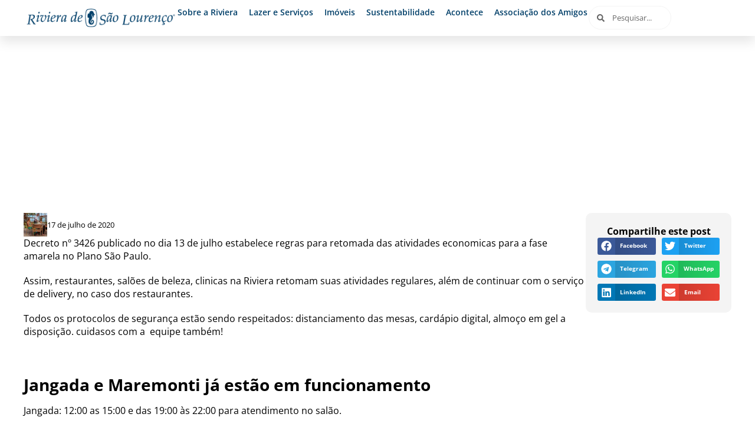

--- FILE ---
content_type: text/html; charset=UTF-8
request_url: https://www.rivieradesaolourenco.com/restaurantes-abertos/
body_size: 137077
content:
<!doctype html><html lang="pt-BR" prefix="og: https://ogp.me/ns#"><head><script data-no-optimize="1">var litespeed_docref=sessionStorage.getItem("litespeed_docref");litespeed_docref&&(Object.defineProperty(document,"referrer",{get:function(){return litespeed_docref}}),sessionStorage.removeItem("litespeed_docref"));</script> <meta charset="UTF-8"><meta name="viewport" content="width=device-width, initial-scale=1"><link rel="profile" href="https://gmpg.org/xfn/11"><title>Restaurantes Abertos | Riviera De São Lourenço</title><meta name="description" content="Restaurantes Maremonti, Jangada e Funchal reabrem suas portas, seguindo todos os protocolos de segurança. Confira horários de funcionamento."/><meta name="robots" content="follow, index, max-snippet:-1, max-video-preview:-1, max-image-preview:large"/><link rel="canonical" href="https://www.rivieradesaolourenco.com/restaurantes-abertos/" /><meta property="og:locale" content="pt_BR" /><meta property="og:type" content="article" /><meta property="og:title" content="Restaurantes Abertos | Riviera De São Lourenço" /><meta property="og:description" content="Restaurantes Maremonti, Jangada e Funchal reabrem suas portas, seguindo todos os protocolos de segurança. Confira horários de funcionamento." /><meta property="og:url" content="https://www.rivieradesaolourenco.com/restaurantes-abertos/" /><meta property="og:site_name" content="Riviera de São Lourenço" /><meta property="article:tag" content="reabertura" /><meta property="article:tag" content="restaurantes" /><meta property="article:section" content="Notícias" /><meta property="og:updated_time" content="2023-11-09T17:36:23-03:00" /><meta property="article:published_time" content="2020-07-17T18:05:00-03:00" /><meta property="article:modified_time" content="2023-11-09T17:36:23-03:00" /><meta name="twitter:card" content="summary_large_image" /><meta name="twitter:title" content="Restaurantes Abertos | Riviera De São Lourenço" /><meta name="twitter:description" content="Restaurantes Maremonti, Jangada e Funchal reabrem suas portas, seguindo todos os protocolos de segurança. Confira horários de funcionamento." /><meta name="twitter:label1" content="Escrito por" /><meta name="twitter:data1" content="Web Designer" /><meta name="twitter:label2" content="Tempo para leitura" /><meta name="twitter:data2" content="2 minutos" /> <script type="application/ld+json" class="rank-math-schema">{"@context":"https://schema.org","@graph":[{"@type":["Person","Organization"],"@id":"https://www.rivieradesaolourenco.com/#person","name":"Riviera de S\u00e3o Louren\u00e7o","logo":{"@type":"ImageObject","@id":"https://www.rivieradesaolourenco.com/#logo","url":"https://www.rivieradesaolourenco.com/wp-content/uploads/2023/04/logo.png","contentUrl":"https://www.rivieradesaolourenco.com/wp-content/uploads/2023/04/logo.png","caption":"Riviera de S\u00e3o Louren\u00e7o","inLanguage":"pt-BR","width":"600","height":"94"},"image":{"@type":"ImageObject","@id":"https://www.rivieradesaolourenco.com/#logo","url":"https://www.rivieradesaolourenco.com/wp-content/uploads/2023/04/logo.png","contentUrl":"https://www.rivieradesaolourenco.com/wp-content/uploads/2023/04/logo.png","caption":"Riviera de S\u00e3o Louren\u00e7o","inLanguage":"pt-BR","width":"600","height":"94"}},{"@type":"WebSite","@id":"https://www.rivieradesaolourenco.com/#website","url":"https://www.rivieradesaolourenco.com","name":"Riviera de S\u00e3o Louren\u00e7o","publisher":{"@id":"https://www.rivieradesaolourenco.com/#person"},"inLanguage":"pt-BR"},{"@type":"ImageObject","@id":"https://www.rivieradesaolourenco.com/wp-content/uploads/2023/11/2007-maremonti.jpg","url":"https://www.rivieradesaolourenco.com/wp-content/uploads/2023/11/2007-maremonti.jpg","width":"340","height":"162","inLanguage":"pt-BR"},{"@type":"WebPage","@id":"https://www.rivieradesaolourenco.com/restaurantes-abertos/#webpage","url":"https://www.rivieradesaolourenco.com/restaurantes-abertos/","name":"Restaurantes Abertos | Riviera De S\u00e3o Louren\u00e7o","datePublished":"2020-07-17T18:05:00-03:00","dateModified":"2023-11-09T17:36:23-03:00","isPartOf":{"@id":"https://www.rivieradesaolourenco.com/#website"},"primaryImageOfPage":{"@id":"https://www.rivieradesaolourenco.com/wp-content/uploads/2023/11/2007-maremonti.jpg"},"inLanguage":"pt-BR"},{"@type":"Person","@id":"https://www.rivieradesaolourenco.com/restaurantes-abertos/#author","name":"Web Designer","image":{"@type":"ImageObject","@id":"https://secure.gravatar.com/avatar/06280eab584fc8d481ce69ea85dd6b3a31c760a5e7a5f6637db183b53f4c80a7?s=96&amp;d=mm&amp;r=g","url":"https://secure.gravatar.com/avatar/06280eab584fc8d481ce69ea85dd6b3a31c760a5e7a5f6637db183b53f4c80a7?s=96&amp;d=mm&amp;r=g","caption":"Web Designer","inLanguage":"pt-BR"},"sameAs":["https://docpix.net"]},{"@type":"BlogPosting","headline":"Restaurantes Abertos | Riviera De S\u00e3o Louren\u00e7o","datePublished":"2020-07-17T18:05:00-03:00","dateModified":"2023-11-09T17:36:23-03:00","articleSection":"Not\u00edcias","author":{"@id":"https://www.rivieradesaolourenco.com/restaurantes-abertos/#author","name":"Web Designer"},"publisher":{"@id":"https://www.rivieradesaolourenco.com/#person"},"description":"Restaurantes Maremonti, Jangada e Funchal reabrem suas portas, seguindo todos os protocolos de seguran\u00e7a. Confira hor\u00e1rios de funcionamento.","name":"Restaurantes Abertos | Riviera De S\u00e3o Louren\u00e7o","@id":"https://www.rivieradesaolourenco.com/restaurantes-abertos/#richSnippet","isPartOf":{"@id":"https://www.rivieradesaolourenco.com/restaurantes-abertos/#webpage"},"image":{"@id":"https://www.rivieradesaolourenco.com/wp-content/uploads/2023/11/2007-maremonti.jpg"},"inLanguage":"pt-BR","mainEntityOfPage":{"@id":"https://www.rivieradesaolourenco.com/restaurantes-abertos/#webpage"}}]}</script> <link rel='dns-prefetch' href='//cdn.elementor.com' /><link rel='preconnect' href='https://fonts.gstatic.com' /><link rel='preconnect' href='https://fonts.googleapis.com' /><link rel='preconnect' href='https://www.googletagmanager.com' /><link rel='preconnect' href='https://www.google-analytics.com' /><link rel='preconnect' href='https://connect.facebook.net' /><link rel="alternate" type="application/rss+xml" title="Feed para Riviera de São Lourenço &raquo;" href="https://www.rivieradesaolourenco.com/feed/" /><link rel="alternate" type="application/rss+xml" title="Feed de comentários para Riviera de São Lourenço &raquo;" href="https://www.rivieradesaolourenco.com/comments/feed/" /><link rel="alternate" title="oEmbed (JSON)" type="application/json+oembed" href="https://www.rivieradesaolourenco.com/wp-json/oembed/1.0/embed?url=https%3A%2F%2Fwww.rivieradesaolourenco.com%2Frestaurantes-abertos%2F" /><link rel="alternate" title="oEmbed (XML)" type="text/xml+oembed" href="https://www.rivieradesaolourenco.com/wp-json/oembed/1.0/embed?url=https%3A%2F%2Fwww.rivieradesaolourenco.com%2Frestaurantes-abertos%2F&#038;format=xml" /><style>iframe[src*="google.com/maps"]{content-visibility:auto;contain-intrinsic-size:1px 1000px;}</style><link data-optimized="2" rel="stylesheet" href="https://www.rivieradesaolourenco.com/wp-content/litespeed/css/46a7e581af80181f6d7936a776288793.css?ver=884ba" /><link rel="https://api.w.org/" href="https://www.rivieradesaolourenco.com/wp-json/" /><link rel="alternate" title="JSON" type="application/json" href="https://www.rivieradesaolourenco.com/wp-json/wp/v2/posts/7786" /><link rel="EditURI" type="application/rsd+xml" title="RSD" href="https://www.rivieradesaolourenco.com/xmlrpc.php?rsd" /><meta name="generator" content="WordPress 6.9" /><link rel='shortlink' href='https://www.rivieradesaolourenco.com/?p=7786' /><meta name="description" content="Restaurantes Maremonti, Jangada e Funchal reabrem suas portas, seguindo todos os protocolos de segurança. Confira horários de funcionamento."><meta name="generator" content="Elementor 3.34.3; features: e_font_icon_svg, additional_custom_breakpoints; settings: css_print_method-external, google_font-enabled, font_display-swap"> <script type="litespeed/javascript">(function(w,d,s,l,i){w[l]=w[l]||[];w[l].push({'gtm.start':new Date().getTime(),event:'gtm.js'});var f=d.getElementsByTagName(s)[0],j=d.createElement(s),dl=l!='dataLayer'?'&l='+l:'';j.async=!0;j.src='https://www.googletagmanager.com/gtm.js?id='+i+dl;f.parentNode.insertBefore(j,f)})(window,document,'script','dataLayer','GTM-MXM8NZW')</script> <noscript><img loading="lazy" height="1" width="1" style="display:none" src="https://www.facebook.com/tr?id=693966137371802&ev=PageView&noscript=1"/></noscript><meta name="google-site-verification" content="w3LV1BBM3DzrQ-I28jzvdgpj9512X5WOamoHAaP8Ow8" /><link rel="icon" href="https://www.rivieradesaolourenco.com/wp-content/uploads/2023/04/fav-icon-v3-150x150.png" sizes="32x32" /><link rel="icon" href="https://www.rivieradesaolourenco.com/wp-content/uploads/2023/04/fav-icon-v3.png" sizes="192x192" /><link rel="apple-touch-icon" href="https://www.rivieradesaolourenco.com/wp-content/uploads/2023/04/fav-icon-v3.png" /><meta name="msapplication-TileImage" content="https://www.rivieradesaolourenco.com/wp-content/uploads/2023/04/fav-icon-v3.png" /></head><body data-cmplz=1 class="wp-singular post-template-default single single-post postid-7786 single-format-standard wp-custom-logo wp-embed-responsive wp-theme-hello-elementor hello-elementor-default elementor-default elementor-kit-8 elementor-page elementor-page-7786 elementor-page-340"><noscript><iframe data-lazyloaded="1" src="about:blank" data-litespeed-src="https://www.googletagmanager.com/ns.html?id=GTM-MXM8NZW" height="0" width="0" style="display:none;visibility:hidden"></iframe></noscript><header data-elementor-type="header" data-elementor-id="45" class="elementor elementor-45 elementor-location-header" data-elementor-post-type="elementor_library"><div class="elementor-element elementor-element-cae2f31 e-flex e-con-boxed e-con e-parent" data-id="cae2f31" data-element_type="container" data-settings="{&quot;background_background&quot;:&quot;classic&quot;,&quot;sticky&quot;:&quot;top&quot;,&quot;sticky_on&quot;:[&quot;desktop&quot;,&quot;tablet&quot;,&quot;mobile&quot;],&quot;sticky_offset&quot;:0,&quot;sticky_effects_offset&quot;:0,&quot;sticky_anchor_link_offset&quot;:0}"><div class="e-con-inner"><div class="elementor-element elementor-element-7f5ab73 e-con-full e-flex e-con e-child" data-id="7f5ab73" data-element_type="container"><div class="elementor-element elementor-element-ec17ba8 elementor-widget elementor-widget-theme-site-logo elementor-widget-image" data-id="ec17ba8" data-element_type="widget" data-widget_type="theme-site-logo.default"><div class="elementor-widget-container">
<a href="https://www.rivieradesaolourenco.com">
<img data-lazyloaded="1" src="[data-uri]" loading="lazy" width="600" height="94" data-src="https://www.rivieradesaolourenco.com/wp-content/uploads/2023/04/logo.png" class="attachment-medium_large size-medium_large wp-image-39" alt="" data-srcset="https://www.rivieradesaolourenco.com/wp-content/uploads/2023/04/logo.png 600w, https://www.rivieradesaolourenco.com/wp-content/uploads/2023/04/logo-300x47.png 300w" data-sizes="(max-width: 600px) 100vw, 600px" />				</a></div></div></div><div class="elementor-element elementor-element-b6ecb03 e-con-full e-flex e-con e-child" data-id="b6ecb03" data-element_type="container"><div class="elementor-element elementor-element-70cf84f elementor-nav-menu__align-end elementor-nav-menu--dropdown-none elementor-hidden-tablet elementor-hidden-mobile elementor-widget elementor-widget-nav-menu" data-id="70cf84f" data-element_type="widget" data-settings="{&quot;submenu_icon&quot;:{&quot;value&quot;:&quot;&lt;i aria-hidden=\&quot;true\&quot; class=\&quot;\&quot;&gt;&lt;\/i&gt;&quot;,&quot;library&quot;:&quot;&quot;},&quot;layout&quot;:&quot;horizontal&quot;}" data-widget_type="nav-menu.default"><div class="elementor-widget-container"><nav aria-label="Menu" class="elementor-nav-menu--main elementor-nav-menu__container elementor-nav-menu--layout-horizontal e--pointer-underline e--animation-fade"><ul id="menu-1-70cf84f" class="elementor-nav-menu"><li class="menu-item menu-item-type-post_type menu-item-object-page menu-item-has-children menu-item-35"><a href="https://www.rivieradesaolourenco.com/sobre-a-riviera/" class="elementor-item">Sobre a Riviera</a><ul class="sub-menu elementor-nav-menu--dropdown"><li class="menu-item menu-item-type-post_type menu-item-object-page menu-item-6763"><a href="https://www.rivieradesaolourenco.com/sobre-a-riviera/o-projeto/" class="elementor-sub-item">O Projeto</a></li><li class="menu-item menu-item-type-post_type menu-item-object-page menu-item-644"><a href="https://www.rivieradesaolourenco.com/sobre-a-riviera/historia/" class="elementor-sub-item">História</a></li><li class="menu-item menu-item-type-post_type menu-item-object-page menu-item-642"><a href="https://www.rivieradesaolourenco.com/sobre-a-riviera/certificacao-iso/" class="elementor-sub-item">Certificação ISO</a></li><li class="menu-item menu-item-type-post_type menu-item-object-page menu-item-645"><a href="https://www.rivieradesaolourenco.com/sobre-a-riviera/publicacoes/" class="elementor-sub-item">Publicações</a></li><li class="menu-item menu-item-type-post_type menu-item-object-page menu-item-643"><a href="https://www.rivieradesaolourenco.com/sobre-a-riviera/fotos-e-videos/" class="elementor-sub-item">Fotos e Vídeos</a></li></ul></li><li class="menu-item menu-item-type-post_type menu-item-object-page menu-item-has-children menu-item-34"><a href="https://www.rivieradesaolourenco.com/lazer-e-servicos/" class="elementor-item">Lazer e Serviços</a><ul class="sub-menu elementor-nav-menu--dropdown"><li class="menu-item menu-item-type-post_type menu-item-object-page menu-item-1617"><a href="https://www.rivieradesaolourenco.com/lazer-e-servicos/shopping-riviera/" class="elementor-sub-item">Shopping Riviera</a></li><li class="menu-item menu-item-type-post_type menu-item-object-page menu-item-1618"><a href="https://www.rivieradesaolourenco.com/lazer-e-servicos/bares-e-restaurantes/" class="elementor-sub-item">Bares e Restaurantes</a></li><li class="menu-item menu-item-type-post_type menu-item-object-page menu-item-1619"><a href="https://www.rivieradesaolourenco.com/lazer-e-servicos/esportes/" class="elementor-sub-item">Esportes</a></li><li class="menu-item menu-item-type-post_type menu-item-object-page menu-item-1622"><a href="https://www.rivieradesaolourenco.com/lazer-e-servicos/servicos-medicos/" class="elementor-sub-item">Serviços Médicos</a></li><li class="menu-item menu-item-type-custom menu-item-object-custom menu-item-has-children menu-item-2233"><a href="/lazer-e-servicos/telefones-uteis/" class="elementor-sub-item">Informações Úteis</a><ul class="sub-menu elementor-nav-menu--dropdown"><li class="menu-item menu-item-type-post_type menu-item-object-page menu-item-2234"><a target="_blank" href="https://www.rivieradesaolourenco.com/myriviera/" class="elementor-sub-item">App myRiviera</a></li><li class="menu-item menu-item-type-post_type menu-item-object-page menu-item-1621"><a href="https://www.rivieradesaolourenco.com/lazer-e-servicos/rivibike/" class="elementor-sub-item">RiviBike</a></li><li class="menu-item menu-item-type-post_type menu-item-object-page menu-item-2128"><a href="https://www.rivieradesaolourenco.com/lazer-e-servicos/riviera-golf-club/" class="elementor-sub-item">Riviera Golf Club</a></li><li class="menu-item menu-item-type-post_type menu-item-object-page menu-item-7322"><a href="https://www.rivieradesaolourenco.com/lazer-e-servicos/transporte/" class="elementor-sub-item">Transporte</a></li><li class="menu-item menu-item-type-post_type menu-item-object-page menu-item-2256"><a href="https://www.rivieradesaolourenco.com/lazer-e-servicos/heliponto/" class="elementor-sub-item">Heliponto</a></li><li class="menu-item menu-item-type-post_type menu-item-object-page menu-item-2264"><a href="https://www.rivieradesaolourenco.com/lazer-e-servicos/onde-se-hospedar/" class="elementor-sub-item">Onde se Hospedar</a></li><li class="menu-item menu-item-type-post_type menu-item-object-page menu-item-2265"><a href="https://www.rivieradesaolourenco.com/lazer-e-servicos/servicos-religiosos/" class="elementor-sub-item">Serviços Religiosos</a></li><li class="menu-item menu-item-type-post_type menu-item-object-page menu-item-1623"><a href="https://www.rivieradesaolourenco.com/lazer-e-servicos/telefones-uteis/" class="elementor-sub-item">Telefones Úteis</a></li></ul></li></ul></li><li class="menu-item menu-item-type-custom menu-item-object-custom menu-item-2336"><a target="_blank" href="https://www.sivriviera.com.br/" class="elementor-item">Imóveis</a></li><li class="menu-item menu-item-type-post_type menu-item-object-page menu-item-has-children menu-item-32"><a href="https://www.rivieradesaolourenco.com/sustentabilidade/" class="elementor-item">Sustentabilidade</a><ul class="sub-menu elementor-nav-menu--dropdown"><li class="menu-item menu-item-type-post_type menu-item-object-page menu-item-2280"><a href="https://www.rivieradesaolourenco.com/sustentabilidade/planejamento-e-ocupacao/" class="elementor-sub-item">Planejamento e Ocupação</a></li><li class="menu-item menu-item-type-post_type menu-item-object-page menu-item-2279"><a href="https://www.rivieradesaolourenco.com/sustentabilidade/saneamento-e-controle-ambiental/" class="elementor-sub-item">Saneamento e Controle Ambiental</a></li><li class="menu-item menu-item-type-post_type menu-item-object-page menu-item-2278"><a href="https://www.rivieradesaolourenco.com/sustentabilidade/gestao-de-residuos/" class="elementor-sub-item">Gestão de Residuos</a></li><li class="menu-item menu-item-type-post_type menu-item-object-page menu-item-2277"><a href="https://www.rivieradesaolourenco.com/sustentabilidade/paisagismo-e-preservacao/" class="elementor-sub-item">Paisagismo e Preservação</a></li><li class="menu-item menu-item-type-post_type menu-item-object-page menu-item-2276"><a href="https://www.rivieradesaolourenco.com/sustentabilidade/responsabilidade-social/" class="elementor-sub-item">Responsabilidade Social</a></li></ul></li><li class="menu-item menu-item-type-post_type menu-item-object-page menu-item-31"><a href="https://www.rivieradesaolourenco.com/acontece/" class="elementor-item">Acontece</a></li><li class="menu-item menu-item-type-post_type menu-item-object-page menu-item-30"><a href="https://www.rivieradesaolourenco.com/associacao-dos-amigos/" class="elementor-item">Associação dos Amigos</a></li></ul></nav><nav class="elementor-nav-menu--dropdown elementor-nav-menu__container" aria-hidden="true"><ul id="menu-2-70cf84f" class="elementor-nav-menu"><li class="menu-item menu-item-type-post_type menu-item-object-page menu-item-has-children menu-item-35"><a href="https://www.rivieradesaolourenco.com/sobre-a-riviera/" class="elementor-item" tabindex="-1">Sobre a Riviera</a><ul class="sub-menu elementor-nav-menu--dropdown"><li class="menu-item menu-item-type-post_type menu-item-object-page menu-item-6763"><a href="https://www.rivieradesaolourenco.com/sobre-a-riviera/o-projeto/" class="elementor-sub-item" tabindex="-1">O Projeto</a></li><li class="menu-item menu-item-type-post_type menu-item-object-page menu-item-644"><a href="https://www.rivieradesaolourenco.com/sobre-a-riviera/historia/" class="elementor-sub-item" tabindex="-1">História</a></li><li class="menu-item menu-item-type-post_type menu-item-object-page menu-item-642"><a href="https://www.rivieradesaolourenco.com/sobre-a-riviera/certificacao-iso/" class="elementor-sub-item" tabindex="-1">Certificação ISO</a></li><li class="menu-item menu-item-type-post_type menu-item-object-page menu-item-645"><a href="https://www.rivieradesaolourenco.com/sobre-a-riviera/publicacoes/" class="elementor-sub-item" tabindex="-1">Publicações</a></li><li class="menu-item menu-item-type-post_type menu-item-object-page menu-item-643"><a href="https://www.rivieradesaolourenco.com/sobre-a-riviera/fotos-e-videos/" class="elementor-sub-item" tabindex="-1">Fotos e Vídeos</a></li></ul></li><li class="menu-item menu-item-type-post_type menu-item-object-page menu-item-has-children menu-item-34"><a href="https://www.rivieradesaolourenco.com/lazer-e-servicos/" class="elementor-item" tabindex="-1">Lazer e Serviços</a><ul class="sub-menu elementor-nav-menu--dropdown"><li class="menu-item menu-item-type-post_type menu-item-object-page menu-item-1617"><a href="https://www.rivieradesaolourenco.com/lazer-e-servicos/shopping-riviera/" class="elementor-sub-item" tabindex="-1">Shopping Riviera</a></li><li class="menu-item menu-item-type-post_type menu-item-object-page menu-item-1618"><a href="https://www.rivieradesaolourenco.com/lazer-e-servicos/bares-e-restaurantes/" class="elementor-sub-item" tabindex="-1">Bares e Restaurantes</a></li><li class="menu-item menu-item-type-post_type menu-item-object-page menu-item-1619"><a href="https://www.rivieradesaolourenco.com/lazer-e-servicos/esportes/" class="elementor-sub-item" tabindex="-1">Esportes</a></li><li class="menu-item menu-item-type-post_type menu-item-object-page menu-item-1622"><a href="https://www.rivieradesaolourenco.com/lazer-e-servicos/servicos-medicos/" class="elementor-sub-item" tabindex="-1">Serviços Médicos</a></li><li class="menu-item menu-item-type-custom menu-item-object-custom menu-item-has-children menu-item-2233"><a href="/lazer-e-servicos/telefones-uteis/" class="elementor-sub-item" tabindex="-1">Informações Úteis</a><ul class="sub-menu elementor-nav-menu--dropdown"><li class="menu-item menu-item-type-post_type menu-item-object-page menu-item-2234"><a target="_blank" href="https://www.rivieradesaolourenco.com/myriviera/" class="elementor-sub-item" tabindex="-1">App myRiviera</a></li><li class="menu-item menu-item-type-post_type menu-item-object-page menu-item-1621"><a href="https://www.rivieradesaolourenco.com/lazer-e-servicos/rivibike/" class="elementor-sub-item" tabindex="-1">RiviBike</a></li><li class="menu-item menu-item-type-post_type menu-item-object-page menu-item-2128"><a href="https://www.rivieradesaolourenco.com/lazer-e-servicos/riviera-golf-club/" class="elementor-sub-item" tabindex="-1">Riviera Golf Club</a></li><li class="menu-item menu-item-type-post_type menu-item-object-page menu-item-7322"><a href="https://www.rivieradesaolourenco.com/lazer-e-servicos/transporte/" class="elementor-sub-item" tabindex="-1">Transporte</a></li><li class="menu-item menu-item-type-post_type menu-item-object-page menu-item-2256"><a href="https://www.rivieradesaolourenco.com/lazer-e-servicos/heliponto/" class="elementor-sub-item" tabindex="-1">Heliponto</a></li><li class="menu-item menu-item-type-post_type menu-item-object-page menu-item-2264"><a href="https://www.rivieradesaolourenco.com/lazer-e-servicos/onde-se-hospedar/" class="elementor-sub-item" tabindex="-1">Onde se Hospedar</a></li><li class="menu-item menu-item-type-post_type menu-item-object-page menu-item-2265"><a href="https://www.rivieradesaolourenco.com/lazer-e-servicos/servicos-religiosos/" class="elementor-sub-item" tabindex="-1">Serviços Religiosos</a></li><li class="menu-item menu-item-type-post_type menu-item-object-page menu-item-1623"><a href="https://www.rivieradesaolourenco.com/lazer-e-servicos/telefones-uteis/" class="elementor-sub-item" tabindex="-1">Telefones Úteis</a></li></ul></li></ul></li><li class="menu-item menu-item-type-custom menu-item-object-custom menu-item-2336"><a target="_blank" href="https://www.sivriviera.com.br/" class="elementor-item" tabindex="-1">Imóveis</a></li><li class="menu-item menu-item-type-post_type menu-item-object-page menu-item-has-children menu-item-32"><a href="https://www.rivieradesaolourenco.com/sustentabilidade/" class="elementor-item" tabindex="-1">Sustentabilidade</a><ul class="sub-menu elementor-nav-menu--dropdown"><li class="menu-item menu-item-type-post_type menu-item-object-page menu-item-2280"><a href="https://www.rivieradesaolourenco.com/sustentabilidade/planejamento-e-ocupacao/" class="elementor-sub-item" tabindex="-1">Planejamento e Ocupação</a></li><li class="menu-item menu-item-type-post_type menu-item-object-page menu-item-2279"><a href="https://www.rivieradesaolourenco.com/sustentabilidade/saneamento-e-controle-ambiental/" class="elementor-sub-item" tabindex="-1">Saneamento e Controle Ambiental</a></li><li class="menu-item menu-item-type-post_type menu-item-object-page menu-item-2278"><a href="https://www.rivieradesaolourenco.com/sustentabilidade/gestao-de-residuos/" class="elementor-sub-item" tabindex="-1">Gestão de Residuos</a></li><li class="menu-item menu-item-type-post_type menu-item-object-page menu-item-2277"><a href="https://www.rivieradesaolourenco.com/sustentabilidade/paisagismo-e-preservacao/" class="elementor-sub-item" tabindex="-1">Paisagismo e Preservação</a></li><li class="menu-item menu-item-type-post_type menu-item-object-page menu-item-2276"><a href="https://www.rivieradesaolourenco.com/sustentabilidade/responsabilidade-social/" class="elementor-sub-item" tabindex="-1">Responsabilidade Social</a></li></ul></li><li class="menu-item menu-item-type-post_type menu-item-object-page menu-item-31"><a href="https://www.rivieradesaolourenco.com/acontece/" class="elementor-item" tabindex="-1">Acontece</a></li><li class="menu-item menu-item-type-post_type menu-item-object-page menu-item-30"><a href="https://www.rivieradesaolourenco.com/associacao-dos-amigos/" class="elementor-item" tabindex="-1">Associação dos Amigos</a></li></ul></nav></div></div><div class="elementor-element elementor-element-26a0873 elementor-search-form--skin-minimal elementor-widget__width-initial elementor-widget-mobile__width-initial elementor-hidden-tablet elementor-hidden-mobile elementor-widget elementor-widget-search-form" data-id="26a0873" data-element_type="widget" data-settings="{&quot;skin&quot;:&quot;minimal&quot;}" data-widget_type="search-form.default"><div class="elementor-widget-container">
<search role="search"><form class="elementor-search-form" action="https://www.rivieradesaolourenco.com" method="get"><div class="elementor-search-form__container">
<label class="elementor-screen-only" for="elementor-search-form-26a0873">Pesquisar</label><div class="elementor-search-form__icon"><div class="e-font-icon-svg-container"><svg aria-hidden="true" class="e-font-icon-svg e-fas-search" viewBox="0 0 512 512" xmlns="http://www.w3.org/2000/svg"><path d="M505 442.7L405.3 343c-4.5-4.5-10.6-7-17-7H372c27.6-35.3 44-79.7 44-128C416 93.1 322.9 0 208 0S0 93.1 0 208s93.1 208 208 208c48.3 0 92.7-16.4 128-44v16.3c0 6.4 2.5 12.5 7 17l99.7 99.7c9.4 9.4 24.6 9.4 33.9 0l28.3-28.3c9.4-9.4 9.4-24.6.1-34zM208 336c-70.7 0-128-57.2-128-128 0-70.7 57.2-128 128-128 70.7 0 128 57.2 128 128 0 70.7-57.2 128-128 128z"></path></svg></div>							<span class="elementor-screen-only">Pesquisar</span></div>
<input id="elementor-search-form-26a0873" placeholder="Pesquisar..." class="elementor-search-form__input" type="search" name="s" value=""></div></form>
</search></div></div><div class="elementor-element elementor-element-3b01f0e elementor-hidden-desktop elementor-widget elementor-widget-button" data-id="3b01f0e" data-element_type="widget" data-widget_type="button.default"><div class="elementor-widget-container"><div class="elementor-button-wrapper">
<a class="elementor-button elementor-button-link elementor-size-sm" href="#elementor-action%3Aaction%3Dpopup%3Aopen%26settings%3DeyJpZCI6IjExNTIiLCJ0b2dnbGUiOmZhbHNlfQ%3D%3D">
<span class="elementor-button-content-wrapper">
<span class="elementor-button-icon">
<svg aria-hidden="true" class="e-font-icon-svg e-fas-bars" viewBox="0 0 448 512" xmlns="http://www.w3.org/2000/svg"><path d="M16 132h416c8.837 0 16-7.163 16-16V76c0-8.837-7.163-16-16-16H16C7.163 60 0 67.163 0 76v40c0 8.837 7.163 16 16 16zm0 160h416c8.837 0 16-7.163 16-16v-40c0-8.837-7.163-16-16-16H16c-8.837 0-16 7.163-16 16v40c0 8.837 7.163 16 16 16zm0 160h416c8.837 0 16-7.163 16-16v-40c0-8.837-7.163-16-16-16H16c-8.837 0-16 7.163-16 16v40c0 8.837 7.163 16 16 16z"></path></svg>			</span>
<span class="elementor-button-text">Menu</span>
</span>
</a></div></div></div></div></div></div></header><div data-elementor-type="single-post" data-elementor-id="340" class="elementor elementor-340 elementor-location-single post-7786 post type-post status-publish format-standard has-post-thumbnail hentry category-noticias tag-reabertura tag-restaurantes" data-elementor-post-type="elementor_library"><div class="elementor-element elementor-element-afa233d e-con-full e-flex e-con e-parent" data-id="afa233d" data-element_type="container"><div class="elementor-element elementor-element-0ab833d elementor-widget elementor-widget-template" data-id="0ab833d" data-element_type="widget" data-widget_type="template.default"><div class="elementor-widget-container"><div class="elementor-template"><div data-elementor-type="container" data-elementor-id="1204" class="elementor elementor-1204" data-elementor-post-type="elementor_library"><div class="elementor-element elementor-element-5accd4b5 e-flex e-con-boxed e-con e-parent" data-id="5accd4b5" data-element_type="container" data-settings="{&quot;background_background&quot;:&quot;slideshow&quot;,&quot;background_slideshow_gallery&quot;:[{&quot;id&quot;:520,&quot;url&quot;:&quot;https:\/\/www.rivieradesaolourenco.com\/wp-content\/uploads\/2023\/10\/banner-2-sobre-Grande.jpg&quot;},{&quot;id&quot;:521,&quot;url&quot;:&quot;https:\/\/www.rivieradesaolourenco.com\/wp-content\/uploads\/2023\/10\/banner-4-sobre-Grande.jpg&quot;},{&quot;id&quot;:522,&quot;url&quot;:&quot;https:\/\/www.rivieradesaolourenco.com\/wp-content\/uploads\/2023\/10\/banner-3-sobre-Grande.jpg&quot;},{&quot;id&quot;:523,&quot;url&quot;:&quot;https:\/\/www.rivieradesaolourenco.com\/wp-content\/uploads\/2023\/10\/banner-5-sobre-Grande.jpg&quot;},{&quot;id&quot;:524,&quot;url&quot;:&quot;https:\/\/www.rivieradesaolourenco.com\/wp-content\/uploads\/2023\/10\/banner-1-sobre-Grande.jpg&quot;}],&quot;background_slideshow_lazyload&quot;:&quot;yes&quot;,&quot;background_slideshow_ken_burns&quot;:&quot;yes&quot;,&quot;background_slideshow_loop&quot;:&quot;yes&quot;,&quot;background_slideshow_slide_duration&quot;:5000,&quot;background_slideshow_slide_transition&quot;:&quot;fade&quot;,&quot;background_slideshow_transition_duration&quot;:500,&quot;background_slideshow_ken_burns_zoom_direction&quot;:&quot;in&quot;}"><div class="e-con-inner"><div class="elementor-element elementor-element-aa7ab4d e-con-full e-flex e-con e-child" data-id="aa7ab4d" data-element_type="container"><div class="elementor-element elementor-element-3dbdc14 elementor-widget elementor-widget-heading" data-id="3dbdc14" data-element_type="widget" data-widget_type="heading.default"><div class="elementor-widget-container"><h3 class="elementor-heading-title elementor-size-default">Restaurantes abertos</h3></div></div></div><div class="elementor-element elementor-element-72c8c2ff e-con-full e-flex e-con e-child" data-id="72c8c2ff" data-element_type="container"><div class="elementor-element elementor-element-7a2f731c elementor-widget elementor-widget-template" data-id="7a2f731c" data-element_type="widget" data-widget_type="template.default"><div class="elementor-widget-container"><div class="elementor-template"><div data-elementor-type="container" data-elementor-id="544" class="elementor elementor-544" data-elementor-post-type="elementor_library"><div class="elementor-element elementor-element-2cc83e78 e-con-full e-flex e-con e-child" data-id="2cc83e78" data-element_type="container"><div class="elementor-element elementor-element-4061c0c7 e-grid-align-right elementor-shape-rounded elementor-grid-0 elementor-widget elementor-widget-social-icons" data-id="4061c0c7" data-element_type="widget" data-widget_type="social-icons.default"><div class="elementor-widget-container"><div class="elementor-social-icons-wrapper elementor-grid" role="list">
<span class="elementor-grid-item" role="listitem">
<a class="elementor-icon elementor-social-icon elementor-social-icon-facebook-f elementor-repeater-item-8445899" href="https://www.facebook.com/RivieradeSaoLourencoOficial/" target="_blank">
<span class="elementor-screen-only">Facebook-f</span>
<svg aria-hidden="true" class="e-font-icon-svg e-fab-facebook-f" viewBox="0 0 320 512" xmlns="http://www.w3.org/2000/svg"><path d="M279.14 288l14.22-92.66h-88.91v-60.13c0-25.35 12.42-50.06 52.24-50.06h40.42V6.26S260.43 0 225.36 0c-73.22 0-121.08 44.38-121.08 124.72v70.62H22.89V288h81.39v224h100.17V288z"></path></svg>					</a>
</span>
<span class="elementor-grid-item" role="listitem">
<a class="elementor-icon elementor-social-icon elementor-social-icon-instagram elementor-repeater-item-d97a3e6" href="https://www.instagram.com/rivieradesaolourencooficial/" target="_blank">
<span class="elementor-screen-only">Instagram</span>
<svg aria-hidden="true" class="e-font-icon-svg e-fab-instagram" viewBox="0 0 448 512" xmlns="http://www.w3.org/2000/svg"><path d="M224.1 141c-63.6 0-114.9 51.3-114.9 114.9s51.3 114.9 114.9 114.9S339 319.5 339 255.9 287.7 141 224.1 141zm0 189.6c-41.1 0-74.7-33.5-74.7-74.7s33.5-74.7 74.7-74.7 74.7 33.5 74.7 74.7-33.6 74.7-74.7 74.7zm146.4-194.3c0 14.9-12 26.8-26.8 26.8-14.9 0-26.8-12-26.8-26.8s12-26.8 26.8-26.8 26.8 12 26.8 26.8zm76.1 27.2c-1.7-35.9-9.9-67.7-36.2-93.9-26.2-26.2-58-34.4-93.9-36.2-37-2.1-147.9-2.1-184.9 0-35.8 1.7-67.6 9.9-93.9 36.1s-34.4 58-36.2 93.9c-2.1 37-2.1 147.9 0 184.9 1.7 35.9 9.9 67.7 36.2 93.9s58 34.4 93.9 36.2c37 2.1 147.9 2.1 184.9 0 35.9-1.7 67.7-9.9 93.9-36.2 26.2-26.2 34.4-58 36.2-93.9 2.1-37 2.1-147.8 0-184.8zM398.8 388c-7.8 19.6-22.9 34.7-42.6 42.6-29.5 11.7-99.5 9-132.1 9s-102.7 2.6-132.1-9c-19.6-7.8-34.7-22.9-42.6-42.6-11.7-29.5-9-99.5-9-132.1s-2.6-102.7 9-132.1c7.8-19.6 22.9-34.7 42.6-42.6 29.5-11.7 99.5-9 132.1-9s102.7-2.6 132.1 9c19.6 7.8 34.7 22.9 42.6 42.6 11.7 29.5 9 99.5 9 132.1s2.7 102.7-9 132.1z"></path></svg>					</a>
</span>
<span class="elementor-grid-item" role="listitem">
<a class="elementor-icon elementor-social-icon elementor-social-icon-youtube elementor-repeater-item-0ecaaca" href="https://www.youtube.com/user/RivieraSaoLourenco" target="_blank">
<span class="elementor-screen-only">Youtube</span>
<svg aria-hidden="true" class="e-font-icon-svg e-fab-youtube" viewBox="0 0 576 512" xmlns="http://www.w3.org/2000/svg"><path d="M549.655 124.083c-6.281-23.65-24.787-42.276-48.284-48.597C458.781 64 288 64 288 64S117.22 64 74.629 75.486c-23.497 6.322-42.003 24.947-48.284 48.597-11.412 42.867-11.412 132.305-11.412 132.305s0 89.438 11.412 132.305c6.281 23.65 24.787 41.5 48.284 47.821C117.22 448 288 448 288 448s170.78 0 213.371-11.486c23.497-6.321 42.003-24.171 48.284-47.821 11.412-42.867 11.412-132.305 11.412-132.305s0-89.438-11.412-132.305zm-317.51 213.508V175.185l142.739 81.205-142.739 81.201z"></path></svg>					</a>
</span>
<span class="elementor-grid-item" role="listitem">
<a class="elementor-icon elementor-social-icon elementor-social-icon-flickr elementor-repeater-item-ba513db" href="https://www.flickr.com/photos/portaldariviera/albums" target="_blank">
<span class="elementor-screen-only">Flickr</span>
<svg aria-hidden="true" class="e-font-icon-svg e-fab-flickr" viewBox="0 0 448 512" xmlns="http://www.w3.org/2000/svg"><path d="M400 32H48C21.5 32 0 53.5 0 80v352c0 26.5 21.5 48 48 48h352c26.5 0 48-21.5 48-48V80c0-26.5-21.5-48-48-48zM144.5 319c-35.1 0-63.5-28.4-63.5-63.5s28.4-63.5 63.5-63.5 63.5 28.4 63.5 63.5-28.4 63.5-63.5 63.5zm159 0c-35.1 0-63.5-28.4-63.5-63.5s28.4-63.5 63.5-63.5 63.5 28.4 63.5 63.5-28.4 63.5-63.5 63.5z"></path></svg>					</a>
</span></div></div></div><div class="elementor-element elementor-element-112e3909 elementor-widget elementor-widget-image" data-id="112e3909" data-element_type="widget" data-widget_type="image.default"><div class="elementor-widget-container">
<a href="https://www.soblococonstrutora.com.br/projetos/riviera" target="_blank">
<img data-lazyloaded="1" src="[data-uri]" loading="lazy" width="300" height="41" data-src="https://www.rivieradesaolourenco.com/wp-content/uploads/2023/04/logo-sobloco-branco-300x41.png" class="attachment-medium size-medium wp-image-110" alt="" data-srcset="https://www.rivieradesaolourenco.com/wp-content/uploads/2023/04/logo-sobloco-branco-300x41.png 300w, https://www.rivieradesaolourenco.com/wp-content/uploads/2023/04/logo-sobloco-branco.png 766w" data-sizes="(max-width: 300px) 100vw, 300px" />								</a></div></div></div></div></div></div></div></div></div></div></div></div></div></div></div><div class="elementor-element elementor-element-a2e9931 e-flex e-con-boxed e-con e-parent" data-id="a2e9931" data-element_type="container"><div class="e-con-inner"><div class="elementor-element elementor-element-a6e3850 e-con-full e-flex e-con e-child" data-id="a6e3850" data-element_type="container"><div class="elementor-element elementor-element-10648fa e-flex e-con-boxed e-con e-child" data-id="10648fa" data-element_type="container"><div class="e-con-inner"><div class="elementor-element elementor-element-567db87 elementor-widget elementor-widget-theme-post-featured-image elementor-widget-image" data-id="567db87" data-element_type="widget" data-widget_type="theme-post-featured-image.default"><div class="elementor-widget-container">
<img data-lazyloaded="1" src="[data-uri]" loading="lazy" width="150" height="150" data-src="https://www.rivieradesaolourenco.com/wp-content/uploads/2023/11/2007-maremonti-150x150.jpg" class="attachment-thumbnail size-thumbnail wp-image-7787" alt="" /></div></div><div class="elementor-element elementor-element-025248e elementor-widget elementor-widget-post-info" data-id="025248e" data-element_type="widget" data-widget_type="post-info.default"><div class="elementor-widget-container"><ul class="elementor-inline-items elementor-icon-list-items elementor-post-info"><li class="elementor-icon-list-item elementor-repeater-item-6098b00 elementor-inline-item" itemprop="datePublished">
<a href="https://www.rivieradesaolourenco.com/2020/07/17/">
<span class="elementor-icon-list-text elementor-post-info__item elementor-post-info__item--type-date">
<time>17 de julho de 2020</time>					</span>
</a></li></ul></div></div></div></div><div class="elementor-element elementor-element-065d241 elementor-widget elementor-widget-theme-post-content" data-id="065d241" data-element_type="widget" data-widget_type="theme-post-content.default"><div class="elementor-widget-container"><div data-elementor-type="wp-post" data-elementor-id="7786" class="elementor elementor-7786" data-elementor-post-type="post"><div class="elementor-element elementor-element-e2b249c e-flex e-con-boxed e-con e-parent" data-id="e2b249c" data-element_type="container"><div class="e-con-inner"><div class="elementor-element elementor-element-4bcd114 elementor-widget elementor-widget-text-editor" data-id="4bcd114" data-element_type="widget" data-widget_type="text-editor.default"><div class="elementor-widget-container"><p>Decreto nº 3426 publicado no dia 13 de julho estabelece regras para retomada das atividades economicas para a fase amarela no Plano São Paulo.</p><p>Assim, restaurantes, salões de beleza, clinicas na Riviera retomam suas atividades regulares, além de continuar com o serviço de delivery, no caso dos restaurantes.</p><p>Todos os protocolos de segurança estão sendo respeitados: distanciamento das mesas, cardápio digital, almoço em gel a disposição. cuidasos com a  equipe também!</p><p> </p><h4><strong>Jangada e Maremonti já estão em funcionamento</strong></h4><p>Jangada: 12:00 as 15:00 e das 19:00 às 22:00 para atendimento no salão.</p><p>Maremonti: Todos os dias 12h às 15h / 19h as 22h. Não precisa fazer reserva.</p><p>Funchal: Todos os dias 12h às 15h / 19h as 22h.</p></div></div><div class="elementor-element elementor-element-2ca5610 gallery-spacing-custom elementor-widget elementor-widget-image-gallery" data-id="2ca5610" data-element_type="widget" data-widget_type="image-gallery.default"><div class="elementor-widget-container"><div class="elementor-image-gallery"><div id='gallery-1' class='gallery galleryid-7786 gallery-columns-4 gallery-size-medium_large'><figure class='gallery-item'><div class='gallery-icon landscape'>
<a data-elementor-open-lightbox="yes" data-elementor-lightbox-slideshow="2ca5610" data-e-action-hash="#elementor-action%3Aaction%3Dlightbox%26settings%3DeyJpZCI6Nzc5OSwidXJsIjoiaHR0cHM6XC9cL3d3dy5yaXZpZXJhZGVzYW9sb3VyZW5jby5jb21cL3dwLWNvbnRlbnRcL3VwbG9hZHNcLzIwMjNcLzExXC9SZXN0LU1hcmVtb250aTI4MC53ZWJwIiwic2xpZGVzaG93IjoiMmNhNTYxMCJ9" href='https://www.rivieradesaolourenco.com/wp-content/uploads/2023/11/Rest-Maremonti280.webp'><img data-lazyloaded="1" src="[data-uri]" fetchpriority="high" fetchpriority="high" width="296" height="296" data-src="https://www.rivieradesaolourenco.com/wp-content/uploads/2023/11/Rest-Maremonti280.webp" class="attachment-medium_large size-medium_large" alt="Rest Maremonti280" decoding="async" data-srcset="https://www.rivieradesaolourenco.com/wp-content/uploads/2023/11/Rest-Maremonti280.webp 296w, https://www.rivieradesaolourenco.com/wp-content/uploads/2023/11/Rest-Maremonti280-150x150.webp 150w" data-sizes="(max-width: 296px) 100vw, 296px" title="Restaurantes abertos 1"></a></div></figure><figure class='gallery-item'><div class='gallery-icon landscape'>
<a data-elementor-open-lightbox="yes" data-elementor-lightbox-slideshow="2ca5610" data-e-action-hash="#elementor-action%3Aaction%3Dlightbox%26settings%3DeyJpZCI6Nzc5NywidXJsIjoiaHR0cHM6XC9cL3d3dy5yaXZpZXJhZGVzYW9sb3VyZW5jby5jb21cL3dwLWNvbnRlbnRcL3VwbG9hZHNcLzIwMjNcLzExXC9qYW5nYWRhLndlYnAiLCJzbGlkZXNob3ciOiIyY2E1NjEwIn0%3D" href='https://www.rivieradesaolourenco.com/wp-content/uploads/2023/11/jangada.webp'><img data-lazyloaded="1" src="[data-uri]" width="296" height="296" data-src="https://www.rivieradesaolourenco.com/wp-content/uploads/2023/11/jangada.webp" class="attachment-medium_large size-medium_large" alt="jangada" decoding="async" data-srcset="https://www.rivieradesaolourenco.com/wp-content/uploads/2023/11/jangada.webp 296w, https://www.rivieradesaolourenco.com/wp-content/uploads/2023/11/jangada-150x150.webp 150w" data-sizes="(max-width: 296px) 100vw, 296px" title="Restaurantes abertos 2"></a></div></figure><figure class='gallery-item'><div class='gallery-icon landscape'>
<a data-elementor-open-lightbox="yes" data-elementor-lightbox-slideshow="2ca5610" data-e-action-hash="#elementor-action%3Aaction%3Dlightbox%26settings%3DeyJpZCI6Nzc5OCwidXJsIjoiaHR0cHM6XC9cL3d3dy5yaXZpZXJhZGVzYW9sb3VyZW5jby5jb21cL3dwLWNvbnRlbnRcL3VwbG9hZHNcLzIwMjNcLzExXC9tYXJlbW9udGkud2VicCIsInNsaWRlc2hvdyI6IjJjYTU2MTAifQ%3D%3D" href='https://www.rivieradesaolourenco.com/wp-content/uploads/2023/11/maremonti.webp'><img data-lazyloaded="1" src="[data-uri]" width="768" height="768" data-src="https://www.rivieradesaolourenco.com/wp-content/uploads/2023/11/maremonti-768x768.webp" class="attachment-medium_large size-medium_large" alt="maremonti" decoding="async" data-srcset="https://www.rivieradesaolourenco.com/wp-content/uploads/2023/11/maremonti-768x768.webp 768w, https://www.rivieradesaolourenco.com/wp-content/uploads/2023/11/maremonti-300x300.webp 300w, https://www.rivieradesaolourenco.com/wp-content/uploads/2023/11/maremonti-150x150.webp 150w, https://www.rivieradesaolourenco.com/wp-content/uploads/2023/11/maremonti.webp 894w" data-sizes="(max-width: 768px) 100vw, 768px" title="Restaurantes abertos 3"></a></div></figure><figure class='gallery-item'><div class='gallery-icon landscape'>
<a data-elementor-open-lightbox="yes" data-elementor-lightbox-slideshow="2ca5610" data-e-action-hash="#elementor-action%3Aaction%3Dlightbox%26settings%3DeyJpZCI6NzgwMCwidXJsIjoiaHR0cHM6XC9cL3d3dy5yaXZpZXJhZGVzYW9sb3VyZW5jby5jb21cL3dwLWNvbnRlbnRcL3VwbG9hZHNcLzIwMjNcLzExXC9ULlJlaW5lc19UUkU5MTU2d2ViLndlYnAiLCJzbGlkZXNob3ciOiIyY2E1NjEwIn0%3D" href='https://www.rivieradesaolourenco.com/wp-content/uploads/2023/11/T.Reines_TRE9156web.webp'><img data-lazyloaded="1" src="[data-uri]" loading="lazy" loading="lazy" width="296" height="296" data-src="https://www.rivieradesaolourenco.com/wp-content/uploads/2023/11/T.Reines_TRE9156web.webp" class="attachment-medium_large size-medium_large" alt="T.Reines TRE9156web" decoding="async" data-srcset="https://www.rivieradesaolourenco.com/wp-content/uploads/2023/11/T.Reines_TRE9156web.webp 296w, https://www.rivieradesaolourenco.com/wp-content/uploads/2023/11/T.Reines_TRE9156web-150x150.webp 150w" data-sizes="(max-width: 296px) 100vw, 296px" title="Restaurantes abertos 4"></a></div></figure></div></div></div></div></div></div><div class="elementor-element elementor-element-0fd111f e-flex e-con-boxed e-con e-parent" data-id="0fd111f" data-element_type="container"><div class="e-con-inner"><div class="elementor-element elementor-element-3591958 elementor-widget elementor-widget-text-editor" data-id="3591958" data-element_type="widget" data-widget_type="text-editor.default"><div class="elementor-widget-container"><p>Decreto nº 3426</p><p>Art. 1º Ficam adotadas, diante da reclassificação da Baixada Santista para a fase amarela no Plano São Paulo, novas regras quanto à retomada das atividades econômicas em RESTAURANTES, BARES, PADARIAS, LANCHONETES E SIMILARES; SALÕES DE BELEZA, BARBEARIAS, CLÍNICAS DE ESTÉTICA E ESTÚDIOS DE TATUAGENS; BIBLIOTECAS E EVENTOS CULTURAIS COM PÚBLICO SENTADO E LUGAR MARCADO, localizados no Município de Bertioga, conforme segue:</p><p>I – restaurantes, bares, padarias, lanchonetes e similares:</p><ol><li>a) poderão permitir o consumo de alimentos no estabelecimento por no máximo 06 (seis) horas diárias seguidas, ou com intervalo das 12h00min às 15h00min e das 19h00min às 22h00min (totalizando as 06 horas permitidas);</li><li>b) poderão oferecer consumo no local, com ocupação máxima limitada a 40% (quarenta por cento) da capacidade dos assentos, desde que tenham ambientes arejados (ao ar livre ou arejados, com obrigatoriedade de assentos), com distanciamento de, pelo menos, 1,5m quando se tratar de pessoas de famílias diferentes; Afixado no Quadro de Editais do Paço Municipal na forma do Decreto 04/1993, em 13 de julho de 2020.</li><li>c) obrigatório o uso de máscara em todos os ambientes para circulação e quando não estiver consumindo produtos; e</li><li>d) deverão adotar protocolos geral e específico para o setor, observadas as amplas recomendações de higiene divulgadas pelo Ministério da Saúde.</li></ol><p>II – salões de beleza, barbearias, clínicas de estética e estúdios de tatuagem:</p><ol><li>a) poderão funcionar por no máximo 06 (seis) horas diárias, com ocupação máxima limitada a 40% (quarenta por cento) da capacidade, somente por agendamento;</li><li>b) obrigatório o uso de máscara em todos os ambientes; e</li><li>c) deverão adotar protocolos geral e específico para o setor, observadas as amplas recomendações de higiene divulgadas pelo Ministério da Saúde.</li></ol><p>III – bibliotecas e eventos culturais com público sentado e lugar marcado:</p><ol><li>a) poderão funcionar por no máximo 06 (seis) horas diárias, com ocupação máxima limitada a 40% (quarenta por cento) da capacidade;</li><li>b) o público deverá ficar em assentos com distanciamento (de no mínimo 1,5m entre as pessoas), sendo proibido público em pé;</li><li>c) deverão adotar protocolos geral e específico para o setor, observadas as amplas recomendações de higiene divulgadas pelo Ministério da Saúde;</li><li>d) obrigatório o uso de máscara em todos os ambientes;</li><li>e) necessária a compra antecipada, através de venda exclusivamente online, para assentos marcados e horários pré-agendados;</li><li>f) suspenso o consumo de alimentos e bebidas, sobretudo nas áreas fechadas, garantindo-se que todos mantenham o uso de suas máscaras; e</li><li>g) controle de acesso e do número de pessoas, observandose a lotação máxima. Afixado no Quadro de Editais do Paço Municipal na forma do Decreto 04/1993, em 13 de julho de 2020.</li></ol></div></div></div></div></div></div></div><div class="elementor-element elementor-element-6fff2e3 elementor-widget elementor-widget-heading" data-id="6fff2e3" data-element_type="widget" data-widget_type="heading.default"><div class="elementor-widget-container"><h4 class="elementor-heading-title elementor-size-default">Outras Notícias</h4></div></div><div class="elementor-element elementor-element-54ab750 elementor-pagination-type-bullets elementor-arrows-position-inside elementor-pagination-position-outside elementor-widget elementor-widget-loop-carousel" data-id="54ab750" data-element_type="widget" data-settings="{&quot;template_id&quot;:&quot;126&quot;,&quot;image_spacing_custom&quot;:{&quot;unit&quot;:&quot;px&quot;,&quot;size&quot;:20,&quot;sizes&quot;:[]},&quot;_skin&quot;:&quot;post&quot;,&quot;slides_to_show&quot;:&quot;3&quot;,&quot;slides_to_show_tablet&quot;:&quot;2&quot;,&quot;slides_to_show_mobile&quot;:&quot;1&quot;,&quot;slides_to_scroll&quot;:&quot;1&quot;,&quot;edit_handle_selector&quot;:&quot;.elementor-loop-container&quot;,&quot;autoplay&quot;:&quot;yes&quot;,&quot;autoplay_speed&quot;:5000,&quot;pause_on_hover&quot;:&quot;yes&quot;,&quot;pause_on_interaction&quot;:&quot;yes&quot;,&quot;infinite&quot;:&quot;yes&quot;,&quot;speed&quot;:500,&quot;offset_sides&quot;:&quot;none&quot;,&quot;arrows&quot;:&quot;yes&quot;,&quot;pagination&quot;:&quot;bullets&quot;,&quot;image_spacing_custom_tablet&quot;:{&quot;unit&quot;:&quot;px&quot;,&quot;size&quot;:&quot;&quot;,&quot;sizes&quot;:[]},&quot;image_spacing_custom_mobile&quot;:{&quot;unit&quot;:&quot;px&quot;,&quot;size&quot;:&quot;&quot;,&quot;sizes&quot;:[]}}" data-widget_type="loop-carousel.post"><div class="elementor-widget-container"><div class="swiper elementor-loop-container elementor-grid" role="list" dir="ltr"><div class="swiper-wrapper" aria-live="off"><div data-elementor-type="loop-item" data-elementor-id="126" class="elementor elementor-126 swiper-slide e-loop-item e-loop-item-14008 post-14008 post type-post status-publish format-standard has-post-thumbnail hentry category-noticias category-destaque" data-elementor-post-type="elementor_library" role="group" aria-roledescription="slide" data-custom-edit-handle="1"><div class="elementor-element elementor-element-485a826 e-con-full e-flex e-con e-parent" data-id="485a826" data-element_type="container">
<a class="elementor-element elementor-element-1eb1abd e-con-full imagem-noticia e-flex e-con e-child" data-id="1eb1abd" data-element_type="container" data-settings="{&quot;background_background&quot;:&quot;classic&quot;}" href="https://www.rivieradesaolourenco.com/corrida-da-riviera-1a-etapa-tour-2026/">
</a><div class="elementor-element elementor-element-73c0767 e-con-full e-flex e-con e-child" data-id="73c0767" data-element_type="container"><div class="elementor-element elementor-element-d7d1595 elementor-widget elementor-widget-theme-post-title elementor-page-title elementor-widget-heading" data-id="d7d1595" data-element_type="widget" data-widget_type="theme-post-title.default"><div class="elementor-widget-container">
<span class="elementor-heading-title elementor-size-default"><a href="https://www.rivieradesaolourenco.com/corrida-da-riviera-1a-etapa-tour-2026/">Corrida da Riviera &#8211; 1ª Etapa -Tour 2026</a></span></div></div><div class="elementor-element elementor-element-8f2020e data-noticia elementor-widget elementor-widget-post-info" data-id="8f2020e" data-element_type="widget" data-widget_type="post-info.default"><div class="elementor-widget-container"><ul class="elementor-inline-items elementor-icon-list-items elementor-post-info"><li class="elementor-icon-list-item elementor-repeater-item-67cf174 elementor-inline-item" itemprop="datePublished">
<span class="elementor-icon-list-text elementor-post-info__item elementor-post-info__item--type-date">
<time>janeiro 26, 2026</time>					</span></li></ul></div></div><div class="elementor-element elementor-element-43a0899 elementor-widget elementor-widget-heading" data-id="43a0899" data-element_type="widget" data-widget_type="heading.default"><div class="elementor-widget-container">
<span class="elementor-heading-title elementor-size-default"><a href="https://www.rivieradesaolourenco.com/corrida-da-riviera-1a-etapa-tour-2026/">Confira fotos e resultados da corrida 25 de janeiro</a></span></div></div></div></div></div><div data-elementor-type="loop-item" data-elementor-id="126" class="elementor elementor-126 swiper-slide e-loop-item e-loop-item-13955 post-13955 post type-post status-publish format-standard has-post-thumbnail hentry category-noticias" data-elementor-post-type="elementor_library" role="group" aria-roledescription="slide" data-custom-edit-handle="1"><div class="elementor-element elementor-element-485a826 e-con-full e-flex e-con e-parent" data-id="485a826" data-element_type="container">
<a class="elementor-element elementor-element-1eb1abd e-con-full imagem-noticia e-flex e-con e-child" data-id="1eb1abd" data-element_type="container" data-settings="{&quot;background_background&quot;:&quot;classic&quot;}" href="https://www.rivieradesaolourenco.com/corrida-da-riviera-verao-7k/">
</a><div class="elementor-element elementor-element-73c0767 e-con-full e-flex e-con e-child" data-id="73c0767" data-element_type="container"><div class="elementor-element elementor-element-d7d1595 elementor-widget elementor-widget-theme-post-title elementor-page-title elementor-widget-heading" data-id="d7d1595" data-element_type="widget" data-widget_type="theme-post-title.default"><div class="elementor-widget-container">
<span class="elementor-heading-title elementor-size-default"><a href="https://www.rivieradesaolourenco.com/corrida-da-riviera-verao-7k/">Corrida da Riviera Verão 7k</a></span></div></div><div class="elementor-element elementor-element-8f2020e data-noticia elementor-widget elementor-widget-post-info" data-id="8f2020e" data-element_type="widget" data-widget_type="post-info.default"><div class="elementor-widget-container"><ul class="elementor-inline-items elementor-icon-list-items elementor-post-info"><li class="elementor-icon-list-item elementor-repeater-item-67cf174 elementor-inline-item" itemprop="datePublished">
<span class="elementor-icon-list-text elementor-post-info__item elementor-post-info__item--type-date">
<time>janeiro 12, 2026</time>					</span></li></ul></div></div><div class="elementor-element elementor-element-43a0899 elementor-widget elementor-widget-heading" data-id="43a0899" data-element_type="widget" data-widget_type="heading.default"><div class="elementor-widget-container">
<span class="elementor-heading-title elementor-size-default"><a href="https://www.rivieradesaolourenco.com/corrida-da-riviera-verao-7k/">A 1ª Etapa do Tour 2026, acontece no dia 25 de janeiro de 2026.</a></span></div></div></div></div></div><div data-elementor-type="loop-item" data-elementor-id="126" class="elementor elementor-126 swiper-slide e-loop-item e-loop-item-13902 post-13902 post type-post status-publish format-standard has-post-thumbnail hentry category-noticias category-sub-destaque" data-elementor-post-type="elementor_library" role="group" aria-roledescription="slide" data-custom-edit-handle="1"><div class="elementor-element elementor-element-485a826 e-con-full e-flex e-con e-parent" data-id="485a826" data-element_type="container">
<a class="elementor-element elementor-element-1eb1abd e-con-full imagem-noticia e-flex e-con e-child" data-id="1eb1abd" data-element_type="container" data-settings="{&quot;background_background&quot;:&quot;classic&quot;}" href="https://www.rivieradesaolourenco.com/guia-de-verao-da-associacao-dos-amigos/">
</a><div class="elementor-element elementor-element-73c0767 e-con-full e-flex e-con e-child" data-id="73c0767" data-element_type="container"><div class="elementor-element elementor-element-d7d1595 elementor-widget elementor-widget-theme-post-title elementor-page-title elementor-widget-heading" data-id="d7d1595" data-element_type="widget" data-widget_type="theme-post-title.default"><div class="elementor-widget-container">
<span class="elementor-heading-title elementor-size-default"><a href="https://www.rivieradesaolourenco.com/guia-de-verao-da-associacao-dos-amigos/">Guia de Verão da Associação dos Amigos</a></span></div></div><div class="elementor-element elementor-element-8f2020e data-noticia elementor-widget elementor-widget-post-info" data-id="8f2020e" data-element_type="widget" data-widget_type="post-info.default"><div class="elementor-widget-container"><ul class="elementor-inline-items elementor-icon-list-items elementor-post-info"><li class="elementor-icon-list-item elementor-repeater-item-67cf174 elementor-inline-item" itemprop="datePublished">
<span class="elementor-icon-list-text elementor-post-info__item elementor-post-info__item--type-date">
<time>janeiro 5, 2026</time>					</span></li></ul></div></div><div class="elementor-element elementor-element-43a0899 elementor-widget elementor-widget-heading" data-id="43a0899" data-element_type="widget" data-widget_type="heading.default"><div class="elementor-widget-container">
<span class="elementor-heading-title elementor-size-default"><a href="https://www.rivieradesaolourenco.com/guia-de-verao-da-associacao-dos-amigos/">Confira as dicas para um verão mais tranquilo na Riviera</a></span></div></div></div></div></div><div data-elementor-type="loop-item" data-elementor-id="126" class="elementor elementor-126 swiper-slide e-loop-item e-loop-item-13893 post-13893 post type-post status-publish format-standard has-post-thumbnail hentry category-noticias category-sub-destaque" data-elementor-post-type="elementor_library" role="group" aria-roledescription="slide" data-custom-edit-handle="1"><div class="elementor-element elementor-element-485a826 e-con-full e-flex e-con e-parent" data-id="485a826" data-element_type="container">
<a class="elementor-element elementor-element-1eb1abd e-con-full imagem-noticia e-flex e-con e-child" data-id="1eb1abd" data-element_type="container" data-settings="{&quot;background_background&quot;:&quot;classic&quot;}" href="https://www.rivieradesaolourenco.com/revista-riviera-3/">
</a><div class="elementor-element elementor-element-73c0767 e-con-full e-flex e-con e-child" data-id="73c0767" data-element_type="container"><div class="elementor-element elementor-element-d7d1595 elementor-widget elementor-widget-theme-post-title elementor-page-title elementor-widget-heading" data-id="d7d1595" data-element_type="widget" data-widget_type="theme-post-title.default"><div class="elementor-widget-container">
<span class="elementor-heading-title elementor-size-default"><a href="https://www.rivieradesaolourenco.com/revista-riviera-3/">Revista Riviera</a></span></div></div><div class="elementor-element elementor-element-8f2020e data-noticia elementor-widget elementor-widget-post-info" data-id="8f2020e" data-element_type="widget" data-widget_type="post-info.default"><div class="elementor-widget-container"><ul class="elementor-inline-items elementor-icon-list-items elementor-post-info"><li class="elementor-icon-list-item elementor-repeater-item-67cf174 elementor-inline-item" itemprop="datePublished">
<span class="elementor-icon-list-text elementor-post-info__item elementor-post-info__item--type-date">
<time>janeiro 5, 2026</time>					</span></li></ul></div></div><div class="elementor-element elementor-element-43a0899 elementor-widget elementor-widget-heading" data-id="43a0899" data-element_type="widget" data-widget_type="heading.default"><div class="elementor-widget-container">
<span class="elementor-heading-title elementor-size-default"><a href="https://www.rivieradesaolourenco.com/revista-riviera-3/">Edição de verão está em circulação e versão digital já está no ar</a></span></div></div></div></div></div><div data-elementor-type="loop-item" data-elementor-id="126" class="elementor elementor-126 swiper-slide e-loop-item e-loop-item-8371 post-8371 post type-post status-publish format-standard has-post-thumbnail hentry category-noticias tag-8a-etapa tag-caminhada tag-corrida tag-esportes tag-resultados" data-elementor-post-type="elementor_library" role="group" aria-roledescription="slide" data-custom-edit-handle="1"><div class="elementor-element elementor-element-485a826 e-con-full e-flex e-con e-parent" data-id="485a826" data-element_type="container">
<a class="elementor-element elementor-element-1eb1abd e-con-full imagem-noticia e-flex e-con e-child" data-id="1eb1abd" data-element_type="container" data-settings="{&quot;background_background&quot;:&quot;classic&quot;}" href="https://www.rivieradesaolourenco.com/9etapa2025/">
</a><div class="elementor-element elementor-element-73c0767 e-con-full e-flex e-con e-child" data-id="73c0767" data-element_type="container"><div class="elementor-element elementor-element-d7d1595 elementor-widget elementor-widget-theme-post-title elementor-page-title elementor-widget-heading" data-id="d7d1595" data-element_type="widget" data-widget_type="theme-post-title.default"><div class="elementor-widget-container">
<span class="elementor-heading-title elementor-size-default"><a href="https://www.rivieradesaolourenco.com/9etapa2025/">Corrida da Riviera – Resultado 9ª etapa 2025</a></span></div></div><div class="elementor-element elementor-element-8f2020e data-noticia elementor-widget elementor-widget-post-info" data-id="8f2020e" data-element_type="widget" data-widget_type="post-info.default"><div class="elementor-widget-container"><ul class="elementor-inline-items elementor-icon-list-items elementor-post-info"><li class="elementor-icon-list-item elementor-repeater-item-67cf174 elementor-inline-item" itemprop="datePublished">
<span class="elementor-icon-list-text elementor-post-info__item elementor-post-info__item--type-date">
<time>dezembro 29, 2025</time>					</span></li></ul></div></div><div class="elementor-element elementor-element-43a0899 elementor-widget elementor-widget-heading" data-id="43a0899" data-element_type="widget" data-widget_type="heading.default"><div class="elementor-widget-container">
<span class="elementor-heading-title elementor-size-default"><a href="https://www.rivieradesaolourenco.com/9etapa2025/">Encerramento do Tour 2025 – Energia, Saúde e Solidariedade na Riviera. Confira as fotos e resultado.</a></span></div></div></div></div></div><div data-elementor-type="loop-item" data-elementor-id="126" class="elementor elementor-126 swiper-slide e-loop-item e-loop-item-6820 post-6820 post type-post status-publish format-standard has-post-thumbnail hentry category-noticias category-sub-destaque tag-ambulancia tag-emergencias tag-servico-medico" data-elementor-post-type="elementor_library" role="group" aria-roledescription="slide" data-custom-edit-handle="1"><div class="elementor-element elementor-element-485a826 e-con-full e-flex e-con e-parent" data-id="485a826" data-element_type="container">
<a class="elementor-element elementor-element-1eb1abd e-con-full imagem-noticia e-flex e-con e-child" data-id="1eb1abd" data-element_type="container" data-settings="{&quot;background_background&quot;:&quot;classic&quot;}" href="https://www.rivieradesaolourenco.com/emergencia-medica/">
</a><div class="elementor-element elementor-element-73c0767 e-con-full e-flex e-con e-child" data-id="73c0767" data-element_type="container"><div class="elementor-element elementor-element-d7d1595 elementor-widget elementor-widget-theme-post-title elementor-page-title elementor-widget-heading" data-id="d7d1595" data-element_type="widget" data-widget_type="theme-post-title.default"><div class="elementor-widget-container">
<span class="elementor-heading-title elementor-size-default"><a href="https://www.rivieradesaolourenco.com/emergencia-medica/">Emergencias médicas</a></span></div></div><div class="elementor-element elementor-element-8f2020e data-noticia elementor-widget elementor-widget-post-info" data-id="8f2020e" data-element_type="widget" data-widget_type="post-info.default"><div class="elementor-widget-container"><ul class="elementor-inline-items elementor-icon-list-items elementor-post-info"><li class="elementor-icon-list-item elementor-repeater-item-67cf174 elementor-inline-item" itemprop="datePublished">
<span class="elementor-icon-list-text elementor-post-info__item elementor-post-info__item--type-date">
<time>dezembro 26, 2025</time>					</span></li></ul></div></div><div class="elementor-element elementor-element-43a0899 elementor-widget elementor-widget-heading" data-id="43a0899" data-element_type="widget" data-widget_type="heading.default"><div class="elementor-widget-container">
<span class="elementor-heading-title elementor-size-default"><a href="https://www.rivieradesaolourenco.com/emergencia-medica/">Confira os serviços médicos disponíveis durante o verão 2026, na Riviera</a></span></div></div></div></div></div><div data-elementor-type="loop-item" data-elementor-id="126" class="elementor elementor-126 swiper-slide e-loop-item e-loop-item-13881 post-13881 post type-post status-publish format-standard has-post-thumbnail hentry category-noticias category-destaque" data-elementor-post-type="elementor_library" role="group" aria-roledescription="slide" data-custom-edit-handle="1"><div class="elementor-element elementor-element-485a826 e-con-full e-flex e-con e-parent" data-id="485a826" data-element_type="container">
<a class="elementor-element elementor-element-1eb1abd e-con-full imagem-noticia e-flex e-con e-child" data-id="1eb1abd" data-element_type="container" data-settings="{&quot;background_background&quot;:&quot;classic&quot;}" href="https://www.rivieradesaolourenco.com/verao-em-movimento/">
</a><div class="elementor-element elementor-element-73c0767 e-con-full e-flex e-con e-child" data-id="73c0767" data-element_type="container"><div class="elementor-element elementor-element-d7d1595 elementor-widget elementor-widget-theme-post-title elementor-page-title elementor-widget-heading" data-id="d7d1595" data-element_type="widget" data-widget_type="theme-post-title.default"><div class="elementor-widget-container">
<span class="elementor-heading-title elementor-size-default"><a href="https://www.rivieradesaolourenco.com/verao-em-movimento/">Verão em movimento</a></span></div></div><div class="elementor-element elementor-element-8f2020e data-noticia elementor-widget elementor-widget-post-info" data-id="8f2020e" data-element_type="widget" data-widget_type="post-info.default"><div class="elementor-widget-container"><ul class="elementor-inline-items elementor-icon-list-items elementor-post-info"><li class="elementor-icon-list-item elementor-repeater-item-67cf174 elementor-inline-item" itemprop="datePublished">
<span class="elementor-icon-list-text elementor-post-info__item elementor-post-info__item--type-date">
<time>dezembro 26, 2025</time>					</span></li></ul></div></div><div class="elementor-element elementor-element-43a0899 elementor-widget elementor-widget-heading" data-id="43a0899" data-element_type="widget" data-widget_type="heading.default"><div class="elementor-widget-container">
<span class="elementor-heading-title elementor-size-default"><a href="https://www.rivieradesaolourenco.com/verao-em-movimento/">Programa Vida Saudável promove atividades e esportes neste verão. Veja programação!</a></span></div></div></div></div></div><div data-elementor-type="loop-item" data-elementor-id="126" class="elementor elementor-126 swiper-slide e-loop-item e-loop-item-12703 post-12703 post type-post status-publish format-standard has-post-thumbnail hentry category-noticias category-sub-destaque" data-elementor-post-type="elementor_library" role="group" aria-roledescription="slide" data-custom-edit-handle="1"><div class="elementor-element elementor-element-485a826 e-con-full e-flex e-con e-parent" data-id="485a826" data-element_type="container">
<a class="elementor-element elementor-element-1eb1abd e-con-full imagem-noticia e-flex e-con e-child" data-id="1eb1abd" data-element_type="container" data-settings="{&quot;background_background&quot;:&quot;classic&quot;}" href="https://www.rivieradesaolourenco.com/zona-verde/">
</a><div class="elementor-element elementor-element-73c0767 e-con-full e-flex e-con e-child" data-id="73c0767" data-element_type="container"><div class="elementor-element elementor-element-d7d1595 elementor-widget elementor-widget-theme-post-title elementor-page-title elementor-widget-heading" data-id="d7d1595" data-element_type="widget" data-widget_type="theme-post-title.default"><div class="elementor-widget-container">
<span class="elementor-heading-title elementor-size-default"><a href="https://www.rivieradesaolourenco.com/zona-verde/">Zona Verde</a></span></div></div><div class="elementor-element elementor-element-8f2020e data-noticia elementor-widget elementor-widget-post-info" data-id="8f2020e" data-element_type="widget" data-widget_type="post-info.default"><div class="elementor-widget-container"><ul class="elementor-inline-items elementor-icon-list-items elementor-post-info"><li class="elementor-icon-list-item elementor-repeater-item-67cf174 elementor-inline-item" itemprop="datePublished">
<span class="elementor-icon-list-text elementor-post-info__item elementor-post-info__item--type-date">
<time>dezembro 26, 2025</time>					</span></li></ul></div></div><div class="elementor-element elementor-element-43a0899 elementor-widget elementor-widget-heading" data-id="43a0899" data-element_type="widget" data-widget_type="heading.default"><div class="elementor-widget-container">
<span class="elementor-heading-title elementor-size-default"><a href="https://www.rivieradesaolourenco.com/zona-verde/">Prefeitura de Bertioga implanta estacionamento rotativo para as principais avenidas da Riviera</a></span></div></div></div></div></div><div data-elementor-type="loop-item" data-elementor-id="126" class="elementor elementor-126 swiper-slide e-loop-item e-loop-item-12671 post-12671 post type-post status-publish format-standard has-post-thumbnail hentry category-noticias" data-elementor-post-type="elementor_library" role="group" aria-roledescription="slide" data-custom-edit-handle="1"><div class="elementor-element elementor-element-485a826 e-con-full e-flex e-con e-parent" data-id="485a826" data-element_type="container">
<a class="elementor-element elementor-element-1eb1abd e-con-full imagem-noticia e-flex e-con e-child" data-id="1eb1abd" data-element_type="container" data-settings="{&quot;background_background&quot;:&quot;classic&quot;}" href="https://www.rivieradesaolourenco.com/ano-novo-iluminado/">
</a><div class="elementor-element elementor-element-73c0767 e-con-full e-flex e-con e-child" data-id="73c0767" data-element_type="container"><div class="elementor-element elementor-element-d7d1595 elementor-widget elementor-widget-theme-post-title elementor-page-title elementor-widget-heading" data-id="d7d1595" data-element_type="widget" data-widget_type="theme-post-title.default"><div class="elementor-widget-container">
<span class="elementor-heading-title elementor-size-default"><a href="https://www.rivieradesaolourenco.com/ano-novo-iluminado/">Ano novo iluminado</a></span></div></div><div class="elementor-element elementor-element-8f2020e data-noticia elementor-widget elementor-widget-post-info" data-id="8f2020e" data-element_type="widget" data-widget_type="post-info.default"><div class="elementor-widget-container"><ul class="elementor-inline-items elementor-icon-list-items elementor-post-info"><li class="elementor-icon-list-item elementor-repeater-item-67cf174 elementor-inline-item" itemprop="datePublished">
<span class="elementor-icon-list-text elementor-post-info__item elementor-post-info__item--type-date">
<time>dezembro 26, 2025</time>					</span></li></ul></div></div><div class="elementor-element elementor-element-43a0899 elementor-widget elementor-widget-heading" data-id="43a0899" data-element_type="widget" data-widget_type="heading.default"><div class="elementor-widget-container">
<span class="elementor-heading-title elementor-size-default"><a href="https://www.rivieradesaolourenco.com/ano-novo-iluminado/">A tradicional queima de fogos acontecerá à meia-noite do dia 31</a></span></div></div></div></div></div></div></div><div class="elementor-swiper-button elementor-swiper-button-prev" role="button" tabindex="0" aria-label="Anterior">
<svg aria-hidden="true" class="e-font-icon-svg e-eicon-chevron-left" viewBox="0 0 1000 1000" xmlns="http://www.w3.org/2000/svg"><path d="M646 125C629 125 613 133 604 142L308 442C296 454 292 471 292 487 292 504 296 521 308 533L604 854C617 867 629 875 646 875 663 875 679 871 692 858 704 846 713 829 713 812 713 796 708 779 692 767L438 487 692 225C700 217 708 204 708 187 708 171 704 154 692 142 675 129 663 125 646 125Z"></path></svg></div><div class="elementor-swiper-button elementor-swiper-button-next" role="button" tabindex="0" aria-label="Próximo">
<svg aria-hidden="true" class="e-font-icon-svg e-eicon-chevron-right" viewBox="0 0 1000 1000" xmlns="http://www.w3.org/2000/svg"><path d="M696 533C708 521 713 504 713 487 713 471 708 454 696 446L400 146C388 133 375 125 354 125 338 125 325 129 313 142 300 154 292 171 292 187 292 204 296 221 308 233L563 492 304 771C292 783 288 800 288 817 288 833 296 850 308 863 321 871 338 875 354 875 371 875 388 867 400 854L696 533Z"></path></svg></div><div class="swiper-pagination"></div></div></div></div><div class="elementor-element elementor-element-7278cbd e-con-full e-flex e-con e-child" data-id="7278cbd" data-element_type="container" data-settings="{&quot;background_background&quot;:&quot;classic&quot;,&quot;sticky&quot;:&quot;top&quot;,&quot;sticky_offset&quot;:110,&quot;sticky_parent&quot;:&quot;yes&quot;,&quot;sticky_on&quot;:[&quot;desktop&quot;],&quot;sticky_effects_offset&quot;:0,&quot;sticky_anchor_link_offset&quot;:0}"><div class="elementor-element elementor-element-8782de2 elementor-widget elementor-widget-heading" data-id="8782de2" data-element_type="widget" data-widget_type="heading.default"><div class="elementor-widget-container">
<span class="elementor-heading-title elementor-size-default">Compartilhe este post</span></div></div><div class="elementor-element elementor-element-8d0cde7 elementor-share-buttons--shape-rounded elementor-grid-2 elementor-grid-tablet-0 elementor-share-buttons--view-icon-text elementor-share-buttons--skin-gradient elementor-share-buttons--color-official elementor-widget elementor-widget-share-buttons" data-id="8d0cde7" data-element_type="widget" data-widget_type="share-buttons.default"><div class="elementor-widget-container"><div class="elementor-grid" role="list"><div class="elementor-grid-item" role="listitem"><div class="elementor-share-btn elementor-share-btn_facebook" role="button" tabindex="0" aria-label="Compartilhar no facebook">
<span class="elementor-share-btn__icon">
<svg aria-hidden="true" class="e-font-icon-svg e-fab-facebook" viewBox="0 0 512 512" xmlns="http://www.w3.org/2000/svg"><path d="M504 256C504 119 393 8 256 8S8 119 8 256c0 123.78 90.69 226.38 209.25 245V327.69h-63V256h63v-54.64c0-62.15 37-96.48 93.67-96.48 27.14 0 55.52 4.84 55.52 4.84v61h-31.28c-30.8 0-40.41 19.12-40.41 38.73V256h68.78l-11 71.69h-57.78V501C413.31 482.38 504 379.78 504 256z"></path></svg>							</span><div class="elementor-share-btn__text">
<span class="elementor-share-btn__title">
Facebook									</span></div></div></div><div class="elementor-grid-item" role="listitem"><div class="elementor-share-btn elementor-share-btn_twitter" role="button" tabindex="0" aria-label="Compartilhar no twitter">
<span class="elementor-share-btn__icon">
<svg aria-hidden="true" class="e-font-icon-svg e-fab-twitter" viewBox="0 0 512 512" xmlns="http://www.w3.org/2000/svg"><path d="M459.37 151.716c.325 4.548.325 9.097.325 13.645 0 138.72-105.583 298.558-298.558 298.558-59.452 0-114.68-17.219-161.137-47.106 8.447.974 16.568 1.299 25.34 1.299 49.055 0 94.213-16.568 130.274-44.832-46.132-.975-84.792-31.188-98.112-72.772 6.498.974 12.995 1.624 19.818 1.624 9.421 0 18.843-1.3 27.614-3.573-48.081-9.747-84.143-51.98-84.143-102.985v-1.299c13.969 7.797 30.214 12.67 47.431 13.319-28.264-18.843-46.781-51.005-46.781-87.391 0-19.492 5.197-37.36 14.294-52.954 51.655 63.675 129.3 105.258 216.365 109.807-1.624-7.797-2.599-15.918-2.599-24.04 0-57.828 46.782-104.934 104.934-104.934 30.213 0 57.502 12.67 76.67 33.137 23.715-4.548 46.456-13.32 66.599-25.34-7.798 24.366-24.366 44.833-46.132 57.827 21.117-2.273 41.584-8.122 60.426-16.243-14.292 20.791-32.161 39.308-52.628 54.253z"></path></svg>							</span><div class="elementor-share-btn__text">
<span class="elementor-share-btn__title">
Twitter									</span></div></div></div><div class="elementor-grid-item" role="listitem"><div class="elementor-share-btn elementor-share-btn_telegram" role="button" tabindex="0" aria-label="Compartilhar no telegram">
<span class="elementor-share-btn__icon">
<svg aria-hidden="true" class="e-font-icon-svg e-fab-telegram" viewBox="0 0 496 512" xmlns="http://www.w3.org/2000/svg"><path d="M248 8C111 8 0 119 0 256s111 248 248 248 248-111 248-248S385 8 248 8zm121.8 169.9l-40.7 191.8c-3 13.6-11.1 16.9-22.4 10.5l-62-45.7-29.9 28.8c-3.3 3.3-6.1 6.1-12.5 6.1l4.4-63.1 114.9-103.8c5-4.4-1.1-6.9-7.7-2.5l-142 89.4-61.2-19.1c-13.3-4.2-13.6-13.3 2.8-19.7l239.1-92.2c11.1-4 20.8 2.7 17.2 19.5z"></path></svg>							</span><div class="elementor-share-btn__text">
<span class="elementor-share-btn__title">
Telegram									</span></div></div></div><div class="elementor-grid-item" role="listitem"><div class="elementor-share-btn elementor-share-btn_whatsapp" role="button" tabindex="0" aria-label="Compartilhar no whatsapp">
<span class="elementor-share-btn__icon">
<svg aria-hidden="true" class="e-font-icon-svg e-fab-whatsapp" viewBox="0 0 448 512" xmlns="http://www.w3.org/2000/svg"><path d="M380.9 97.1C339 55.1 283.2 32 223.9 32c-122.4 0-222 99.6-222 222 0 39.1 10.2 77.3 29.6 111L0 480l117.7-30.9c32.4 17.7 68.9 27 106.1 27h.1c122.3 0 224.1-99.6 224.1-222 0-59.3-25.2-115-67.1-157zm-157 341.6c-33.2 0-65.7-8.9-94-25.7l-6.7-4-69.8 18.3L72 359.2l-4.4-7c-18.5-29.4-28.2-63.3-28.2-98.2 0-101.7 82.8-184.5 184.6-184.5 49.3 0 95.6 19.2 130.4 54.1 34.8 34.9 56.2 81.2 56.1 130.5 0 101.8-84.9 184.6-186.6 184.6zm101.2-138.2c-5.5-2.8-32.8-16.2-37.9-18-5.1-1.9-8.8-2.8-12.5 2.8-3.7 5.6-14.3 18-17.6 21.8-3.2 3.7-6.5 4.2-12 1.4-32.6-16.3-54-29.1-75.5-66-5.7-9.8 5.7-9.1 16.3-30.3 1.8-3.7.9-6.9-.5-9.7-1.4-2.8-12.5-30.1-17.1-41.2-4.5-10.8-9.1-9.3-12.5-9.5-3.2-.2-6.9-.2-10.6-.2-3.7 0-9.7 1.4-14.8 6.9-5.1 5.6-19.4 19-19.4 46.3 0 27.3 19.9 53.7 22.6 57.4 2.8 3.7 39.1 59.7 94.8 83.8 35.2 15.2 49 16.5 66.6 13.9 10.7-1.6 32.8-13.4 37.4-26.4 4.6-13 4.6-24.1 3.2-26.4-1.3-2.5-5-3.9-10.5-6.6z"></path></svg>							</span><div class="elementor-share-btn__text">
<span class="elementor-share-btn__title">
WhatsApp									</span></div></div></div><div class="elementor-grid-item" role="listitem"><div class="elementor-share-btn elementor-share-btn_linkedin" role="button" tabindex="0" aria-label="Compartilhar no linkedin">
<span class="elementor-share-btn__icon">
<svg aria-hidden="true" class="e-font-icon-svg e-fab-linkedin" viewBox="0 0 448 512" xmlns="http://www.w3.org/2000/svg"><path d="M416 32H31.9C14.3 32 0 46.5 0 64.3v383.4C0 465.5 14.3 480 31.9 480H416c17.6 0 32-14.5 32-32.3V64.3c0-17.8-14.4-32.3-32-32.3zM135.4 416H69V202.2h66.5V416zm-33.2-243c-21.3 0-38.5-17.3-38.5-38.5S80.9 96 102.2 96c21.2 0 38.5 17.3 38.5 38.5 0 21.3-17.2 38.5-38.5 38.5zm282.1 243h-66.4V312c0-24.8-.5-56.7-34.5-56.7-34.6 0-39.9 27-39.9 54.9V416h-66.4V202.2h63.7v29.2h.9c8.9-16.8 30.6-34.5 62.9-34.5 67.2 0 79.7 44.3 79.7 101.9V416z"></path></svg>							</span><div class="elementor-share-btn__text">
<span class="elementor-share-btn__title">
LinkedIn									</span></div></div></div><div class="elementor-grid-item" role="listitem"><div class="elementor-share-btn elementor-share-btn_email" role="button" tabindex="0" aria-label="Compartilhar no email">
<span class="elementor-share-btn__icon">
<svg aria-hidden="true" class="e-font-icon-svg e-fas-envelope" viewBox="0 0 512 512" xmlns="http://www.w3.org/2000/svg"><path d="M502.3 190.8c3.9-3.1 9.7-.2 9.7 4.7V400c0 26.5-21.5 48-48 48H48c-26.5 0-48-21.5-48-48V195.6c0-5 5.7-7.8 9.7-4.7 22.4 17.4 52.1 39.5 154.1 113.6 21.1 15.4 56.7 47.8 92.2 47.6 35.7.3 72-32.8 92.3-47.6 102-74.1 131.6-96.3 154-113.7zM256 320c23.2.4 56.6-29.2 73.4-41.4 132.7-96.3 142.8-104.7 173.4-128.7 5.8-4.5 9.2-11.5 9.2-18.9v-19c0-26.5-21.5-48-48-48H48C21.5 64 0 85.5 0 112v19c0 7.4 3.4 14.3 9.2 18.9 30.6 23.9 40.7 32.4 173.4 128.7 16.8 12.2 50.2 41.8 73.4 41.4z"></path></svg>							</span><div class="elementor-share-btn__text">
<span class="elementor-share-btn__title">
Email									</span></div></div></div></div></div></div></div></div></div></div><footer data-elementor-type="footer" data-elementor-id="217" class="elementor elementor-217 elementor-location-footer" data-elementor-post-type="elementor_library"><div class="elementor-element elementor-element-27b5139 e-flex e-con-boxed e-con e-parent" data-id="27b5139" data-element_type="container"><div class="e-con-inner"><div class="elementor-element elementor-element-e29ed7c e-con-full e-flex e-con e-child" data-id="e29ed7c" data-element_type="container"><div class="elementor-element elementor-element-2e39e5d elementor-widget elementor-widget-heading" data-id="2e39e5d" data-element_type="widget" data-widget_type="heading.default"><div class="elementor-widget-container"><h5 class="elementor-heading-title elementor-size-default">Como chegar</h5></div></div><div class="elementor-element elementor-element-91cbceb elementor-widget elementor-widget-google_maps" data-id="91cbceb" data-element_type="widget" data-widget_type="google_maps.default"><div class="elementor-widget-container"><div class="elementor-custom-embed">
<iframe data-lazyloaded="1" src="about:blank" loading="lazy"
src="https://maps.google.com/maps?q=Largo%20dos%20Coqueiros%20-%20Riviera%20de%20S%C3%A3o%20Louren%C3%A7o&#038;t=m&#038;z=13&#038;output=embed&#038;iwloc=near"
title="Largo dos Coqueiros - Riviera de São Lourenço"
aria-label="Largo dos Coqueiros - Riviera de São Lourenço"
></iframe></div></div></div></div><div class="elementor-element elementor-element-d669f8d e-con-full e-flex e-con e-child" data-id="d669f8d" data-element_type="container"><div class="elementor-element elementor-element-ea085f5 elementor-widget elementor-widget-heading" data-id="ea085f5" data-element_type="widget" data-widget_type="heading.default"><div class="elementor-widget-container"><h5 class="elementor-heading-title elementor-size-default">Condição das estradas</h5></div></div><div class="elementor-element elementor-element-1535145 elementor-widget elementor-widget-text-editor" data-id="1535145" data-element_type="widget" data-widget_type="text-editor.default"><div class="elementor-widget-container"><p><strong>Imigrantes e Anchieta<br /></strong>Disque Ecovias:<br />0800-197878</p><p><strong>Dutra<br /></strong>Disque Nova Dutra:<br />0800-173536</p><p><strong>Carvalho de Pinto e Ayrton Senna<br /></strong>Disque Dersa:<br />08000 55-5510</p></div></div></div><div class="elementor-element elementor-element-3505959 e-con-full e-flex e-con e-child" data-id="3505959" data-element_type="container"><div class="elementor-element elementor-element-81ca1b4 elementor-widget elementor-widget-heading" data-id="81ca1b4" data-element_type="widget" data-widget_type="heading.default"><div class="elementor-widget-container"><h5 class="elementor-heading-title elementor-size-default">Tempo na Riviera</h5></div></div><div class="elementor-element elementor-element-66d676a elementor-widget elementor-widget-shortcode" data-id="66d676a" data-element_type="widget" data-widget_type="shortcode.default"><div class="elementor-widget-container"><div class="elementor-shortcode"><div id="splw-location-weather-364" class="splw-main-wrapper vertical" data-shortcode-id="364"><div id="lw-preloader-364" class="lw-preloader">
<img loading="lazy" src="https://www.rivieradesaolourenco.com/wp-content/plugins/location-weather/assets/images/spinner.svg" class="skip-lazy"  alt="loader-image" width="50" height="50"/></div><div class="splw-lite-wrapper lw-preloader-wrapper"><div class="splw-lite-templates-body"><div class="splw-lite-header"><div class="splw-lite-header-title-wrapper"><div class="splw-lite-header-title">
Bertioga, BR</div><div class="splw-lite-current-time">
<span class="lw-time">16:39,  </span>
<span class="lw-date">jan 28, 2026</span></div></div></div><div class="splw-lite-current-temp"><div class="splw-cur-temp">
<img data-lazyloaded="1" src="[data-uri]" loading="lazy" decoding="async" data-src="https://www.rivieradesaolourenco.com/wp-content/plugins/location-weather/assets/images/icons/weather-static-icons/04d.svg" class="splw-weather-icon" alt="temperature icon" width="58" height="58">
<span class="cur-temp">
<span class="current-temperature">28</span><span class="temperature-scale">°C</span>			</span></div></div><div class="splw-lite-desc">
nublado</div><div
class="splw-lite-daily-weather-details  lw-center "><div class="splw-weather-details splw-other-opt"><div class="splw-weather-icons icons_splw"><div class="splw-icon-humidity">
<span class="lw-title-wrapper">
<span class="details-icon" title="Humidity"><i class="splwp-icon-humidity-1"></i></span>					<span class="options-title"></span>
</span>
<span class="options-value">
78 %				</span></div></div></div></div></div></div></div></div></div></div></div></div></div><div class="elementor-element elementor-element-6c5e4bb e-flex e-con-boxed e-con e-parent" data-id="6c5e4bb" data-element_type="container" data-settings="{&quot;background_background&quot;:&quot;classic&quot;}"><div class="e-con-inner"><div class="elementor-element elementor-element-a72b83f e-con-full e-flex e-con e-child" data-id="a72b83f" data-element_type="container"><div class="elementor-element elementor-element-ae49c0d e-grid-align-left e-grid-align-tablet-center elementor-shape-rounded elementor-grid-0 elementor-widget elementor-widget-social-icons" data-id="ae49c0d" data-element_type="widget" data-widget_type="social-icons.default"><div class="elementor-widget-container"><div class="elementor-social-icons-wrapper elementor-grid" role="list">
<span class="elementor-grid-item" role="listitem">
<a class="elementor-icon elementor-social-icon elementor-social-icon-facebook elementor-repeater-item-bd78e91" href="https://www.facebook.com/RivieradeSaoLourencoOficial/" target="_blank">
<span class="elementor-screen-only">Facebook</span>
<svg aria-hidden="true" class="e-font-icon-svg e-fab-facebook" viewBox="0 0 512 512" xmlns="http://www.w3.org/2000/svg"><path d="M504 256C504 119 393 8 256 8S8 119 8 256c0 123.78 90.69 226.38 209.25 245V327.69h-63V256h63v-54.64c0-62.15 37-96.48 93.67-96.48 27.14 0 55.52 4.84 55.52 4.84v61h-31.28c-30.8 0-40.41 19.12-40.41 38.73V256h68.78l-11 71.69h-57.78V501C413.31 482.38 504 379.78 504 256z"></path></svg>					</a>
</span>
<span class="elementor-grid-item" role="listitem">
<a class="elementor-icon elementor-social-icon elementor-social-icon-twitter elementor-repeater-item-b9ab795" href="https://twitter.com/rivierasl" target="_blank">
<span class="elementor-screen-only">Twitter</span>
<svg aria-hidden="true" class="e-font-icon-svg e-fab-twitter" viewBox="0 0 512 512" xmlns="http://www.w3.org/2000/svg"><path d="M459.37 151.716c.325 4.548.325 9.097.325 13.645 0 138.72-105.583 298.558-298.558 298.558-59.452 0-114.68-17.219-161.137-47.106 8.447.974 16.568 1.299 25.34 1.299 49.055 0 94.213-16.568 130.274-44.832-46.132-.975-84.792-31.188-98.112-72.772 6.498.974 12.995 1.624 19.818 1.624 9.421 0 18.843-1.3 27.614-3.573-48.081-9.747-84.143-51.98-84.143-102.985v-1.299c13.969 7.797 30.214 12.67 47.431 13.319-28.264-18.843-46.781-51.005-46.781-87.391 0-19.492 5.197-37.36 14.294-52.954 51.655 63.675 129.3 105.258 216.365 109.807-1.624-7.797-2.599-15.918-2.599-24.04 0-57.828 46.782-104.934 104.934-104.934 30.213 0 57.502 12.67 76.67 33.137 23.715-4.548 46.456-13.32 66.599-25.34-7.798 24.366-24.366 44.833-46.132 57.827 21.117-2.273 41.584-8.122 60.426-16.243-14.292 20.791-32.161 39.308-52.628 54.253z"></path></svg>					</a>
</span>
<span class="elementor-grid-item" role="listitem">
<a class="elementor-icon elementor-social-icon elementor-social-icon-instagram elementor-repeater-item-caa94d0" href="https://www.instagram.com/rivieradesaolourencooficial/" target="_blank">
<span class="elementor-screen-only">Instagram</span>
<svg aria-hidden="true" class="e-font-icon-svg e-fab-instagram" viewBox="0 0 448 512" xmlns="http://www.w3.org/2000/svg"><path d="M224.1 141c-63.6 0-114.9 51.3-114.9 114.9s51.3 114.9 114.9 114.9S339 319.5 339 255.9 287.7 141 224.1 141zm0 189.6c-41.1 0-74.7-33.5-74.7-74.7s33.5-74.7 74.7-74.7 74.7 33.5 74.7 74.7-33.6 74.7-74.7 74.7zm146.4-194.3c0 14.9-12 26.8-26.8 26.8-14.9 0-26.8-12-26.8-26.8s12-26.8 26.8-26.8 26.8 12 26.8 26.8zm76.1 27.2c-1.7-35.9-9.9-67.7-36.2-93.9-26.2-26.2-58-34.4-93.9-36.2-37-2.1-147.9-2.1-184.9 0-35.8 1.7-67.6 9.9-93.9 36.1s-34.4 58-36.2 93.9c-2.1 37-2.1 147.9 0 184.9 1.7 35.9 9.9 67.7 36.2 93.9s58 34.4 93.9 36.2c37 2.1 147.9 2.1 184.9 0 35.9-1.7 67.7-9.9 93.9-36.2 26.2-26.2 34.4-58 36.2-93.9 2.1-37 2.1-147.8 0-184.8zM398.8 388c-7.8 19.6-22.9 34.7-42.6 42.6-29.5 11.7-99.5 9-132.1 9s-102.7 2.6-132.1-9c-19.6-7.8-34.7-22.9-42.6-42.6-11.7-29.5-9-99.5-9-132.1s-2.6-102.7 9-132.1c7.8-19.6 22.9-34.7 42.6-42.6 29.5-11.7 99.5-9 132.1-9s102.7-2.6 132.1 9c19.6 7.8 34.7 22.9 42.6 42.6 11.7 29.5 9 99.5 9 132.1s2.7 102.7-9 132.1z"></path></svg>					</a>
</span></div></div></div></div><div class="elementor-element elementor-element-0e96b25 e-con-full e-flex e-con e-child" data-id="0e96b25" data-element_type="container"><div class="elementor-element elementor-element-c37c112 elementor-nav-menu--dropdown-none elementor-nav-menu__align-center elementor-widget-tablet__width-initial elementor-widget elementor-widget-nav-menu" data-id="c37c112" data-element_type="widget" data-settings="{&quot;layout&quot;:&quot;horizontal&quot;,&quot;submenu_icon&quot;:{&quot;value&quot;:&quot;&lt;svg aria-hidden=\&quot;true\&quot; class=\&quot;e-font-icon-svg e-fas-caret-down\&quot; viewBox=\&quot;0 0 320 512\&quot; xmlns=\&quot;http:\/\/www.w3.org\/2000\/svg\&quot;&gt;&lt;path d=\&quot;M31.3 192h257.3c17.8 0 26.7 21.5 14.1 34.1L174.1 354.8c-7.8 7.8-20.5 7.8-28.3 0L17.2 226.1C4.6 213.5 13.5 192 31.3 192z\&quot;&gt;&lt;\/path&gt;&lt;\/svg&gt;&quot;,&quot;library&quot;:&quot;fa-solid&quot;}}" data-widget_type="nav-menu.default"><div class="elementor-widget-container"><nav aria-label="Menu" class="elementor-nav-menu--main elementor-nav-menu__container elementor-nav-menu--layout-horizontal e--pointer-underline e--animation-fade"><ul id="menu-1-c37c112" class="elementor-nav-menu"><li class="menu-item menu-item-type-post_type menu-item-object-page menu-item-222"><a href="https://www.rivieradesaolourenco.com/sobre-a-riviera/" class="elementor-item">Sobre a Riviera</a></li><li class="menu-item menu-item-type-post_type menu-item-object-page menu-item-233"><a href="https://www.rivieradesaolourenco.com/politica-ambiental-da-riviera/" class="elementor-item">Política Ambiental da Riviera</a></li><li class="menu-item menu-item-type-post_type menu-item-object-page menu-item-privacy-policy menu-item-236"><a rel="privacy-policy" href="https://www.rivieradesaolourenco.com/politica-de-privacidade/" class="elementor-item">Política de Privacidade</a></li><li class="menu-item menu-item-type-post_type menu-item-object-page menu-item-235"><a href="https://www.rivieradesaolourenco.com/contato/" class="elementor-item">Contato</a></li></ul></nav><nav class="elementor-nav-menu--dropdown elementor-nav-menu__container" aria-hidden="true"><ul id="menu-2-c37c112" class="elementor-nav-menu"><li class="menu-item menu-item-type-post_type menu-item-object-page menu-item-222"><a href="https://www.rivieradesaolourenco.com/sobre-a-riviera/" class="elementor-item" tabindex="-1">Sobre a Riviera</a></li><li class="menu-item menu-item-type-post_type menu-item-object-page menu-item-233"><a href="https://www.rivieradesaolourenco.com/politica-ambiental-da-riviera/" class="elementor-item" tabindex="-1">Política Ambiental da Riviera</a></li><li class="menu-item menu-item-type-post_type menu-item-object-page menu-item-privacy-policy menu-item-236"><a rel="privacy-policy" href="https://www.rivieradesaolourenco.com/politica-de-privacidade/" class="elementor-item" tabindex="-1">Política de Privacidade</a></li><li class="menu-item menu-item-type-post_type menu-item-object-page menu-item-235"><a href="https://www.rivieradesaolourenco.com/contato/" class="elementor-item" tabindex="-1">Contato</a></li></ul></nav></div></div></div><div class="elementor-element elementor-element-b7f070c e-con-full e-flex e-con e-child" data-id="b7f070c" data-element_type="container"><div class="elementor-element elementor-element-bf2110c elementor-widget elementor-widget-image" data-id="bf2110c" data-element_type="widget" data-widget_type="image.default"><div class="elementor-widget-container">
<img data-lazyloaded="1" src="[data-uri]" loading="lazy" width="286" height="40" data-src="https://www.rivieradesaolourenco.com/wp-content/uploads/2023/04/sobloco-logo-texto.png" class="attachment-medium size-medium wp-image-225" alt="" /></div></div><div class="elementor-element elementor-element-678832e elementor-widget elementor-widget-heading" data-id="678832e" data-element_type="widget" data-widget_type="heading.default"><div class="elementor-widget-container"><h6 class="elementor-heading-title elementor-size-default">© Riviera de São Lourenço Todos os Direitos Reservados 2026</h6></div></div></div></div></div><div class="elementor-element elementor-element-06f3ad1 e-flex e-con-boxed e-con e-parent" data-id="06f3ad1" data-element_type="container" data-settings="{&quot;background_background&quot;:&quot;classic&quot;}"><div class="e-con-inner"><div class="elementor-element elementor-element-8b030e3 e-con-full e-flex e-con e-child" data-id="8b030e3" data-element_type="container"><div class="elementor-element elementor-element-2f9bc66 elementor-widget elementor-widget-text-editor" data-id="2f9bc66" data-element_type="widget" data-widget_type="text-editor.default"><div class="elementor-widget-container"><p><a href="https://docpix.net/?f=rivieradesaolourenco" target="_blank" rel="noopener">Desenvolvido e gerenciado por Agência Docpix</a></p></div></div></div></div></div></footer> <script type="speculationrules">{"prefetch":[{"source":"document","where":{"and":[{"href_matches":"/*"},{"not":{"href_matches":["/wp-*.php","/wp-admin/*","/wp-content/uploads/*","/wp-content/*","/wp-content/plugins/*","/wp-content/themes/hello-elementor/*","/*\\?(.+)"]}},{"not":{"selector_matches":"a[rel~=\"nofollow\"]"}},{"not":{"selector_matches":".no-prefetch, .no-prefetch a"}}]},"eagerness":"conservative"}]}</script> <div id="cmplz-cookiebanner-container"><div class="cmplz-cookiebanner cmplz-hidden banner-1 bottom-right-view-preferences optin cmplz-bottom-left cmplz-categories-type-view-preferences" aria-modal="true" data-nosnippet="true" role="dialog" aria-live="polite" aria-labelledby="cmplz-header-1-optin" aria-describedby="cmplz-message-1-optin"><div class="cmplz-header"><div class="cmplz-logo"></div><div class="cmplz-title" id="cmplz-header-1-optin">Gerenciar Consentimento de Cookies</div><div class="cmplz-close" tabindex="0" role="button" aria-label="Fechar diálogo">
<svg aria-hidden="true" focusable="false" data-prefix="fas" data-icon="times" class="svg-inline--fa fa-times fa-w-11" role="img" xmlns="http://www.w3.org/2000/svg" viewBox="0 0 352 512"><path fill="currentColor" d="M242.72 256l100.07-100.07c12.28-12.28 12.28-32.19 0-44.48l-22.24-22.24c-12.28-12.28-32.19-12.28-44.48 0L176 189.28 75.93 89.21c-12.28-12.28-32.19-12.28-44.48 0L9.21 111.45c-12.28 12.28-12.28 32.19 0 44.48L109.28 256 9.21 356.07c-12.28 12.28-12.28 32.19 0 44.48l22.24 22.24c12.28 12.28 32.2 12.28 44.48 0L176 322.72l100.07 100.07c12.28 12.28 32.2 12.28 44.48 0l22.24-22.24c12.28-12.28 12.28-32.19 0-44.48L242.72 256z"></path></svg></div></div><div class="cmplz-divider cmplz-divider-header"></div><div class="cmplz-body"><div class="cmplz-message" id="cmplz-message-1-optin">Para fornecer as melhores experiências, usamos tecnologias como cookies para armazenar e/ou acessar informações do dispositivo. O consentimento para essas tecnologias nos permitirá processar dados como comportamento de navegação ou IDs exclusivos neste site. Não consentir ou retirar o consentimento pode afetar negativamente certos recursos e funções.</div><div class="cmplz-categories">
<details class="cmplz-category cmplz-functional" >
<summary>
<span class="cmplz-category-header">
<span class="cmplz-category-title">Funcional</span>
<span class='cmplz-always-active'>
<span class="cmplz-banner-checkbox">
<input type="checkbox"
id="cmplz-functional-optin"
data-category="cmplz_functional"
class="cmplz-consent-checkbox cmplz-functional"
size="40"
value="1"/>
<label class="cmplz-label" for="cmplz-functional-optin"><span class="screen-reader-text">Funcional</span></label>
</span>
Sempre ativo							</span>
<span class="cmplz-icon cmplz-open">
<svg xmlns="http://www.w3.org/2000/svg" viewBox="0 0 448 512"  height="18" ><path d="M224 416c-8.188 0-16.38-3.125-22.62-9.375l-192-192c-12.5-12.5-12.5-32.75 0-45.25s32.75-12.5 45.25 0L224 338.8l169.4-169.4c12.5-12.5 32.75-12.5 45.25 0s12.5 32.75 0 45.25l-192 192C240.4 412.9 232.2 416 224 416z"/></svg>
</span>
</span>
</summary><div class="cmplz-description">
<span class="cmplz-description-functional">O armazenamento ou acesso técnico é estritamente necessário para a finalidade legítima de permitir a utilização de um serviço específico explicitamente solicitado pelo assinante ou utilizador, ou com a finalidade exclusiva de efetuar a transmissão de uma comunicação através de uma rede de comunicações eletrónicas.</span></div>
</details><details class="cmplz-category cmplz-preferences" >
<summary>
<span class="cmplz-category-header">
<span class="cmplz-category-title">Preferências</span>
<span class="cmplz-banner-checkbox">
<input type="checkbox"
id="cmplz-preferences-optin"
data-category="cmplz_preferences"
class="cmplz-consent-checkbox cmplz-preferences"
size="40"
value="1"/>
<label class="cmplz-label" for="cmplz-preferences-optin"><span class="screen-reader-text">Preferências</span></label>
</span>
<span class="cmplz-icon cmplz-open">
<svg xmlns="http://www.w3.org/2000/svg" viewBox="0 0 448 512"  height="18" ><path d="M224 416c-8.188 0-16.38-3.125-22.62-9.375l-192-192c-12.5-12.5-12.5-32.75 0-45.25s32.75-12.5 45.25 0L224 338.8l169.4-169.4c12.5-12.5 32.75-12.5 45.25 0s12.5 32.75 0 45.25l-192 192C240.4 412.9 232.2 416 224 416z"/></svg>
</span>
</span>
</summary><div class="cmplz-description">
<span class="cmplz-description-preferences">O armazenamento ou acesso técnico é necessário para o propósito legítimo de armazenar preferências que não são solicitadas pelo assinante ou usuário.</span></div>
</details><details class="cmplz-category cmplz-statistics" >
<summary>
<span class="cmplz-category-header">
<span class="cmplz-category-title">Estatísticas</span>
<span class="cmplz-banner-checkbox">
<input type="checkbox"
id="cmplz-statistics-optin"
data-category="cmplz_statistics"
class="cmplz-consent-checkbox cmplz-statistics"
size="40"
value="1"/>
<label class="cmplz-label" for="cmplz-statistics-optin"><span class="screen-reader-text">Estatísticas</span></label>
</span>
<span class="cmplz-icon cmplz-open">
<svg xmlns="http://www.w3.org/2000/svg" viewBox="0 0 448 512"  height="18" ><path d="M224 416c-8.188 0-16.38-3.125-22.62-9.375l-192-192c-12.5-12.5-12.5-32.75 0-45.25s32.75-12.5 45.25 0L224 338.8l169.4-169.4c12.5-12.5 32.75-12.5 45.25 0s12.5 32.75 0 45.25l-192 192C240.4 412.9 232.2 416 224 416z"/></svg>
</span>
</span>
</summary><div class="cmplz-description">
<span class="cmplz-description-statistics">O armazenamento ou acesso técnico que é usado exclusivamente para fins estatísticos.</span>
<span class="cmplz-description-statistics-anonymous">O armazenamento técnico ou acesso que é usado exclusivamente para fins estatísticos anônimos. Sem uma intimação, conformidade voluntária por parte de seu provedor de serviços de Internet ou registros adicionais de terceiros, as informações armazenadas ou recuperadas apenas para esse fim geralmente não podem ser usadas para identificá-lo.</span></div>
</details>
<details class="cmplz-category cmplz-marketing" >
<summary>
<span class="cmplz-category-header">
<span class="cmplz-category-title">Marketing</span>
<span class="cmplz-banner-checkbox">
<input type="checkbox"
id="cmplz-marketing-optin"
data-category="cmplz_marketing"
class="cmplz-consent-checkbox cmplz-marketing"
size="40"
value="1"/>
<label class="cmplz-label" for="cmplz-marketing-optin"><span class="screen-reader-text">Marketing</span></label>
</span>
<span class="cmplz-icon cmplz-open">
<svg xmlns="http://www.w3.org/2000/svg" viewBox="0 0 448 512"  height="18" ><path d="M224 416c-8.188 0-16.38-3.125-22.62-9.375l-192-192c-12.5-12.5-12.5-32.75 0-45.25s32.75-12.5 45.25 0L224 338.8l169.4-169.4c12.5-12.5 32.75-12.5 45.25 0s12.5 32.75 0 45.25l-192 192C240.4 412.9 232.2 416 224 416z"/></svg>
</span>
</span>
</summary><div class="cmplz-description">
<span class="cmplz-description-marketing">O armazenamento ou acesso técnico é necessário para criar perfis de usuário para enviar publicidade ou para rastrear o usuário em um site ou em vários sites para fins de marketing semelhantes.</span></div>
</details></div></div><div class="cmplz-links cmplz-information"><ul><li><a class="cmplz-link cmplz-manage-options cookie-statement" href="#" data-relative_url="#cmplz-manage-consent-container">Gerenciar opções</a></li><li><a class="cmplz-link cmplz-manage-third-parties cookie-statement" href="#" data-relative_url="#cmplz-cookies-overview">Gerenciar serviços</a></li><li><a class="cmplz-link cmplz-manage-vendors tcf cookie-statement" href="#" data-relative_url="#cmplz-tcf-wrapper">Gerenciar {vendor_count} fornecedores</a></li><li><a class="cmplz-link cmplz-external cmplz-read-more-purposes tcf" target="_blank" rel="noopener noreferrer nofollow" href="https://cookiedatabase.org/tcf/purposes/" aria-label="Leia mais sobre os objetivos da Estrutura de Transparência e Consentimento (TCF) no banco de dados de cookies">Leia mais sobre esses objetivos</a></li></ul></div><div class="cmplz-divider cmplz-footer"></div><div class="cmplz-buttons">
<button class="cmplz-btn cmplz-accept">Aceitar</button>
<button class="cmplz-btn cmplz-deny">Negar</button>
<button class="cmplz-btn cmplz-view-preferences">Ver preferências</button>
<button class="cmplz-btn cmplz-save-preferences">Salvar preferências</button>
<a class="cmplz-btn cmplz-manage-options tcf cookie-statement" href="#" data-relative_url="#cmplz-manage-consent-container">Ver preferências</a></div><div class="cmplz-documents cmplz-links"><ul><li><a class="cmplz-link cookie-statement" href="#" data-relative_url="">{title}</a></li><li><a class="cmplz-link privacy-statement" href="#" data-relative_url="">{title}</a></li><li><a class="cmplz-link impressum" href="#" data-relative_url="">{title}</a></li></ul></div></div></div><div id="cmplz-manage-consent" data-nosnippet="true"><button class="cmplz-btn cmplz-hidden cmplz-manage-consent manage-consent-1">Gerenciar o consentimento</button></div><div data-elementor-type="popup" data-elementor-id="1152" class="elementor elementor-1152 elementor-location-popup" data-elementor-settings="{&quot;entrance_animation&quot;:&quot;slideInRight&quot;,&quot;exit_animation&quot;:&quot;slideInRight&quot;,&quot;entrance_animation_duration&quot;:{&quot;unit&quot;:&quot;px&quot;,&quot;size&quot;:0.5,&quot;sizes&quot;:[]},&quot;a11y_navigation&quot;:&quot;yes&quot;,&quot;triggers&quot;:[],&quot;timing&quot;:[]}" data-elementor-post-type="elementor_library"><div class="elementor-element elementor-element-f03d02c e-flex e-con-boxed e-con e-parent" data-id="f03d02c" data-element_type="container"><div class="e-con-inner"><div class="elementor-element elementor-element-1e92149 e-con-full e-flex e-con e-child" data-id="1e92149" data-element_type="container"><div class="elementor-element elementor-element-adcaa88 e-flex e-con-boxed e-con e-child" data-id="adcaa88" data-element_type="container"><div class="e-con-inner"><div class="elementor-element elementor-element-7b8f139 elementor-widget elementor-widget-heading" data-id="7b8f139" data-element_type="widget" data-widget_type="heading.default"><div class="elementor-widget-container"><h4 class="elementor-heading-title elementor-size-default">Menu</h4></div></div><div class="elementor-element elementor-element-555d070 elementor-view-stacked elementor-shape-circle elementor-widget elementor-widget-icon" data-id="555d070" data-element_type="widget" data-widget_type="icon.default"><div class="elementor-widget-container"><div class="elementor-icon-wrapper">
<a class="elementor-icon" href="#elementor-action%3Aaction%3Dpopup%3Aclose%26settings%3DeyJkb19ub3Rfc2hvd19hZ2FpbiI6IiJ9">
<svg aria-hidden="true" class="e-font-icon-svg e-fas-times" viewBox="0 0 352 512" xmlns="http://www.w3.org/2000/svg"><path d="M242.72 256l100.07-100.07c12.28-12.28 12.28-32.19 0-44.48l-22.24-22.24c-12.28-12.28-32.19-12.28-44.48 0L176 189.28 75.93 89.21c-12.28-12.28-32.19-12.28-44.48 0L9.21 111.45c-12.28 12.28-12.28 32.19 0 44.48L109.28 256 9.21 356.07c-12.28 12.28-12.28 32.19 0 44.48l22.24 22.24c12.28 12.28 32.2 12.28 44.48 0L176 322.72l100.07 100.07c12.28 12.28 32.2 12.28 44.48 0l22.24-22.24c12.28-12.28 12.28-32.19 0-44.48L242.72 256z"></path></svg>			</a></div></div></div></div></div><div class="elementor-element elementor-element-4158b8d elementor-search-form--skin-minimal elementor-widget__width-inherit elementor-widget elementor-widget-search-form" data-id="4158b8d" data-element_type="widget" data-settings="{&quot;skin&quot;:&quot;minimal&quot;}" data-widget_type="search-form.default"><div class="elementor-widget-container">
<search role="search"><form class="elementor-search-form" action="https://www.rivieradesaolourenco.com" method="get"><div class="elementor-search-form__container">
<label class="elementor-screen-only" for="elementor-search-form-4158b8d">Pesquisar</label><div class="elementor-search-form__icon"><div class="e-font-icon-svg-container"><svg aria-hidden="true" class="e-font-icon-svg e-fas-search" viewBox="0 0 512 512" xmlns="http://www.w3.org/2000/svg"><path d="M505 442.7L405.3 343c-4.5-4.5-10.6-7-17-7H372c27.6-35.3 44-79.7 44-128C416 93.1 322.9 0 208 0S0 93.1 0 208s93.1 208 208 208c48.3 0 92.7-16.4 128-44v16.3c0 6.4 2.5 12.5 7 17l99.7 99.7c9.4 9.4 24.6 9.4 33.9 0l28.3-28.3c9.4-9.4 9.4-24.6.1-34zM208 336c-70.7 0-128-57.2-128-128 0-70.7 57.2-128 128-128 70.7 0 128 57.2 128 128 0 70.7-57.2 128-128 128z"></path></svg></div>							<span class="elementor-screen-only">Pesquisar</span></div>
<input id="elementor-search-form-4158b8d" placeholder="Pesquisar aqui" class="elementor-search-form__input" type="search" name="s" value=""></div></form>
</search></div></div></div><div class="elementor-element elementor-element-cb6266c e-con-full e-flex e-con e-child" data-id="cb6266c" data-element_type="container"><div class="elementor-element elementor-element-b218f83 e-flex e-con-boxed e-con e-child" data-id="b218f83" data-element_type="container"><div class="e-con-inner"><div class="elementor-element elementor-element-92526b4 elementor-widget elementor-widget-nav-menu" data-id="92526b4" data-element_type="widget" data-settings="{&quot;layout&quot;:&quot;dropdown&quot;,&quot;submenu_icon&quot;:{&quot;value&quot;:&quot;&lt;svg aria-hidden=\&quot;true\&quot; class=\&quot;e-font-icon-svg e-fas-plus\&quot; viewBox=\&quot;0 0 448 512\&quot; xmlns=\&quot;http:\/\/www.w3.org\/2000\/svg\&quot;&gt;&lt;path d=\&quot;M416 208H272V64c0-17.67-14.33-32-32-32h-32c-17.67 0-32 14.33-32 32v144H32c-17.67 0-32 14.33-32 32v32c0 17.67 14.33 32 32 32h144v144c0 17.67 14.33 32 32 32h32c17.67 0 32-14.33 32-32V304h144c17.67 0 32-14.33 32-32v-32c0-17.67-14.33-32-32-32z\&quot;&gt;&lt;\/path&gt;&lt;\/svg&gt;&quot;,&quot;library&quot;:&quot;fa-solid&quot;}}" data-widget_type="nav-menu.default"><div class="elementor-widget-container"><nav class="elementor-nav-menu--dropdown elementor-nav-menu__container" aria-hidden="true"><ul id="menu-2-92526b4" class="elementor-nav-menu"><li class="menu-item menu-item-type-post_type menu-item-object-page menu-item-has-children menu-item-35"><a href="https://www.rivieradesaolourenco.com/sobre-a-riviera/" class="elementor-item" tabindex="-1">Sobre a Riviera</a><ul class="sub-menu elementor-nav-menu--dropdown"><li class="menu-item menu-item-type-post_type menu-item-object-page menu-item-6763"><a href="https://www.rivieradesaolourenco.com/sobre-a-riviera/o-projeto/" class="elementor-sub-item" tabindex="-1">O Projeto</a></li><li class="menu-item menu-item-type-post_type menu-item-object-page menu-item-644"><a href="https://www.rivieradesaolourenco.com/sobre-a-riviera/historia/" class="elementor-sub-item" tabindex="-1">História</a></li><li class="menu-item menu-item-type-post_type menu-item-object-page menu-item-642"><a href="https://www.rivieradesaolourenco.com/sobre-a-riviera/certificacao-iso/" class="elementor-sub-item" tabindex="-1">Certificação ISO</a></li><li class="menu-item menu-item-type-post_type menu-item-object-page menu-item-645"><a href="https://www.rivieradesaolourenco.com/sobre-a-riviera/publicacoes/" class="elementor-sub-item" tabindex="-1">Publicações</a></li><li class="menu-item menu-item-type-post_type menu-item-object-page menu-item-643"><a href="https://www.rivieradesaolourenco.com/sobre-a-riviera/fotos-e-videos/" class="elementor-sub-item" tabindex="-1">Fotos e Vídeos</a></li></ul></li><li class="menu-item menu-item-type-post_type menu-item-object-page menu-item-has-children menu-item-34"><a href="https://www.rivieradesaolourenco.com/lazer-e-servicos/" class="elementor-item" tabindex="-1">Lazer e Serviços</a><ul class="sub-menu elementor-nav-menu--dropdown"><li class="menu-item menu-item-type-post_type menu-item-object-page menu-item-1617"><a href="https://www.rivieradesaolourenco.com/lazer-e-servicos/shopping-riviera/" class="elementor-sub-item" tabindex="-1">Shopping Riviera</a></li><li class="menu-item menu-item-type-post_type menu-item-object-page menu-item-1618"><a href="https://www.rivieradesaolourenco.com/lazer-e-servicos/bares-e-restaurantes/" class="elementor-sub-item" tabindex="-1">Bares e Restaurantes</a></li><li class="menu-item menu-item-type-post_type menu-item-object-page menu-item-1619"><a href="https://www.rivieradesaolourenco.com/lazer-e-servicos/esportes/" class="elementor-sub-item" tabindex="-1">Esportes</a></li><li class="menu-item menu-item-type-post_type menu-item-object-page menu-item-1622"><a href="https://www.rivieradesaolourenco.com/lazer-e-servicos/servicos-medicos/" class="elementor-sub-item" tabindex="-1">Serviços Médicos</a></li><li class="menu-item menu-item-type-custom menu-item-object-custom menu-item-has-children menu-item-2233"><a href="/lazer-e-servicos/telefones-uteis/" class="elementor-sub-item" tabindex="-1">Informações Úteis</a><ul class="sub-menu elementor-nav-menu--dropdown"><li class="menu-item menu-item-type-post_type menu-item-object-page menu-item-2234"><a target="_blank" href="https://www.rivieradesaolourenco.com/myriviera/" class="elementor-sub-item" tabindex="-1">App myRiviera</a></li><li class="menu-item menu-item-type-post_type menu-item-object-page menu-item-1621"><a href="https://www.rivieradesaolourenco.com/lazer-e-servicos/rivibike/" class="elementor-sub-item" tabindex="-1">RiviBike</a></li><li class="menu-item menu-item-type-post_type menu-item-object-page menu-item-2128"><a href="https://www.rivieradesaolourenco.com/lazer-e-servicos/riviera-golf-club/" class="elementor-sub-item" tabindex="-1">Riviera Golf Club</a></li><li class="menu-item menu-item-type-post_type menu-item-object-page menu-item-7322"><a href="https://www.rivieradesaolourenco.com/lazer-e-servicos/transporte/" class="elementor-sub-item" tabindex="-1">Transporte</a></li><li class="menu-item menu-item-type-post_type menu-item-object-page menu-item-2256"><a href="https://www.rivieradesaolourenco.com/lazer-e-servicos/heliponto/" class="elementor-sub-item" tabindex="-1">Heliponto</a></li><li class="menu-item menu-item-type-post_type menu-item-object-page menu-item-2264"><a href="https://www.rivieradesaolourenco.com/lazer-e-servicos/onde-se-hospedar/" class="elementor-sub-item" tabindex="-1">Onde se Hospedar</a></li><li class="menu-item menu-item-type-post_type menu-item-object-page menu-item-2265"><a href="https://www.rivieradesaolourenco.com/lazer-e-servicos/servicos-religiosos/" class="elementor-sub-item" tabindex="-1">Serviços Religiosos</a></li><li class="menu-item menu-item-type-post_type menu-item-object-page menu-item-1623"><a href="https://www.rivieradesaolourenco.com/lazer-e-servicos/telefones-uteis/" class="elementor-sub-item" tabindex="-1">Telefones Úteis</a></li></ul></li></ul></li><li class="menu-item menu-item-type-custom menu-item-object-custom menu-item-2336"><a target="_blank" href="https://www.sivriviera.com.br/" class="elementor-item" tabindex="-1">Imóveis</a></li><li class="menu-item menu-item-type-post_type menu-item-object-page menu-item-has-children menu-item-32"><a href="https://www.rivieradesaolourenco.com/sustentabilidade/" class="elementor-item" tabindex="-1">Sustentabilidade</a><ul class="sub-menu elementor-nav-menu--dropdown"><li class="menu-item menu-item-type-post_type menu-item-object-page menu-item-2280"><a href="https://www.rivieradesaolourenco.com/sustentabilidade/planejamento-e-ocupacao/" class="elementor-sub-item" tabindex="-1">Planejamento e Ocupação</a></li><li class="menu-item menu-item-type-post_type menu-item-object-page menu-item-2279"><a href="https://www.rivieradesaolourenco.com/sustentabilidade/saneamento-e-controle-ambiental/" class="elementor-sub-item" tabindex="-1">Saneamento e Controle Ambiental</a></li><li class="menu-item menu-item-type-post_type menu-item-object-page menu-item-2278"><a href="https://www.rivieradesaolourenco.com/sustentabilidade/gestao-de-residuos/" class="elementor-sub-item" tabindex="-1">Gestão de Residuos</a></li><li class="menu-item menu-item-type-post_type menu-item-object-page menu-item-2277"><a href="https://www.rivieradesaolourenco.com/sustentabilidade/paisagismo-e-preservacao/" class="elementor-sub-item" tabindex="-1">Paisagismo e Preservação</a></li><li class="menu-item menu-item-type-post_type menu-item-object-page menu-item-2276"><a href="https://www.rivieradesaolourenco.com/sustentabilidade/responsabilidade-social/" class="elementor-sub-item" tabindex="-1">Responsabilidade Social</a></li></ul></li><li class="menu-item menu-item-type-post_type menu-item-object-page menu-item-31"><a href="https://www.rivieradesaolourenco.com/acontece/" class="elementor-item" tabindex="-1">Acontece</a></li><li class="menu-item menu-item-type-post_type menu-item-object-page menu-item-30"><a href="https://www.rivieradesaolourenco.com/associacao-dos-amigos/" class="elementor-item" tabindex="-1">Associação dos Amigos</a></li></ul></nav></div></div></div></div><div class="elementor-element elementor-element-b10935c e-flex e-con-boxed e-con e-child" data-id="b10935c" data-element_type="container" data-settings="{&quot;background_background&quot;:&quot;classic&quot;}"><div class="e-con-inner"><div class="elementor-element elementor-element-9f1920a e-con-full e-flex e-con e-child" data-id="9f1920a" data-element_type="container"><div class="elementor-element elementor-element-aaa55d0 elementor-widget elementor-widget-heading" data-id="aaa55d0" data-element_type="widget" data-widget_type="heading.default"><div class="elementor-widget-container"><h5 class="elementor-heading-title elementor-size-default">MyRiviera</h5></div></div><div class="elementor-element elementor-element-b6449b8 elementor-align-justify elementor-widget elementor-widget-button" data-id="b6449b8" data-element_type="widget" data-widget_type="button.default"><div class="elementor-widget-container"><div class="elementor-button-wrapper">
<a class="elementor-button elementor-button-link elementor-size-sm" href="https://www.rivieradesaolourenco.com/myriviera/" target="_blank">
<span class="elementor-button-content-wrapper">
<span class="elementor-button-text">Baixe o aplicativo</span>
</span>
</a></div></div></div></div><div class="elementor-element elementor-element-a6c8419 e-flex e-con-boxed e-con e-child" data-id="a6c8419" data-element_type="container"><div class="e-con-inner"><div class="elementor-element elementor-element-3c22257 elementor-widget elementor-widget-spacer" data-id="3c22257" data-element_type="widget" data-widget_type="spacer.default"><div class="elementor-widget-container"><div class="elementor-spacer"><div class="elementor-spacer-inner"></div></div></div></div></div></div></div></div></div></div></div></div> <script type="litespeed/javascript" data-src="https://cdn.elementor.com/a11y/widget.js?api_key=ea11y-5ff66fc6-9546-4877-b40c-911cd3f62464&amp;ver=4.0.2" id="ea11y-widget-js"referrerPolicy="origin"></script> <script id="wp-emoji-settings" type="application/json">{"baseUrl":"https://s.w.org/images/core/emoji/17.0.2/72x72/","ext":".png","svgUrl":"https://s.w.org/images/core/emoji/17.0.2/svg/","svgExt":".svg","source":{"concatemoji":"https://www.rivieradesaolourenco.com/wp-includes/js/wp-emoji-release.min.js"}}</script> <script type="module">/*! This file is auto-generated */
const a=JSON.parse(document.getElementById("wp-emoji-settings").textContent),o=(window._wpemojiSettings=a,"wpEmojiSettingsSupports"),s=["flag","emoji"];function i(e){try{var t={supportTests:e,timestamp:(new Date).valueOf()};sessionStorage.setItem(o,JSON.stringify(t))}catch(e){}}function c(e,t,n){e.clearRect(0,0,e.canvas.width,e.canvas.height),e.fillText(t,0,0);t=new Uint32Array(e.getImageData(0,0,e.canvas.width,e.canvas.height).data);e.clearRect(0,0,e.canvas.width,e.canvas.height),e.fillText(n,0,0);const a=new Uint32Array(e.getImageData(0,0,e.canvas.width,e.canvas.height).data);return t.every((e,t)=>e===a[t])}function p(e,t){e.clearRect(0,0,e.canvas.width,e.canvas.height),e.fillText(t,0,0);var n=e.getImageData(16,16,1,1);for(let e=0;e<n.data.length;e++)if(0!==n.data[e])return!1;return!0}function u(e,t,n,a){switch(t){case"flag":return n(e,"\ud83c\udff3\ufe0f\u200d\u26a7\ufe0f","\ud83c\udff3\ufe0f\u200b\u26a7\ufe0f")?!1:!n(e,"\ud83c\udde8\ud83c\uddf6","\ud83c\udde8\u200b\ud83c\uddf6")&&!n(e,"\ud83c\udff4\udb40\udc67\udb40\udc62\udb40\udc65\udb40\udc6e\udb40\udc67\udb40\udc7f","\ud83c\udff4\u200b\udb40\udc67\u200b\udb40\udc62\u200b\udb40\udc65\u200b\udb40\udc6e\u200b\udb40\udc67\u200b\udb40\udc7f");case"emoji":return!a(e,"\ud83e\u1fac8")}return!1}function f(e,t,n,a){let r;const o=(r="undefined"!=typeof WorkerGlobalScope&&self instanceof WorkerGlobalScope?new OffscreenCanvas(300,150):document.createElement("canvas")).getContext("2d",{willReadFrequently:!0}),s=(o.textBaseline="top",o.font="600 32px Arial",{});return e.forEach(e=>{s[e]=t(o,e,n,a)}),s}function r(e){var t=document.createElement("script");t.src=e,t.defer=!0,document.head.appendChild(t)}a.supports={everything:!0,everythingExceptFlag:!0},new Promise(t=>{let n=function(){try{var e=JSON.parse(sessionStorage.getItem(o));if("object"==typeof e&&"number"==typeof e.timestamp&&(new Date).valueOf()<e.timestamp+604800&&"object"==typeof e.supportTests)return e.supportTests}catch(e){}return null}();if(!n){if("undefined"!=typeof Worker&&"undefined"!=typeof OffscreenCanvas&&"undefined"!=typeof URL&&URL.createObjectURL&&"undefined"!=typeof Blob)try{var e="postMessage("+f.toString()+"("+[JSON.stringify(s),u.toString(),c.toString(),p.toString()].join(",")+"));",a=new Blob([e],{type:"text/javascript"});const r=new Worker(URL.createObjectURL(a),{name:"wpTestEmojiSupports"});return void(r.onmessage=e=>{i(n=e.data),r.terminate(),t(n)})}catch(e){}i(n=f(s,u,c,p))}t(n)}).then(e=>{for(const n in e)a.supports[n]=e[n],a.supports.everything=a.supports.everything&&a.supports[n],"flag"!==n&&(a.supports.everythingExceptFlag=a.supports.everythingExceptFlag&&a.supports[n]);var t;a.supports.everythingExceptFlag=a.supports.everythingExceptFlag&&!a.supports.flag,a.supports.everything||((t=a.source||{}).concatemoji?r(t.concatemoji):t.wpemoji&&t.twemoji&&(r(t.twemoji),r(t.wpemoji)))});
//# sourceURL=https://www.rivieradesaolourenco.com/wp-includes/js/wp-emoji-loader.min.js</script> <script id="wp-emoji-settings" type="application/json">{"baseUrl":"https://s.w.org/images/core/emoji/17.0.2/72x72/","ext":".png","svgUrl":"https://s.w.org/images/core/emoji/17.0.2/svg/","svgExt":".svg","source":{"concatemoji":"https://www.rivieradesaolourenco.com/wp-includes/js/wp-emoji-release.min.js"}}</script> <script type="module">/*! This file is auto-generated */
const a=JSON.parse(document.getElementById("wp-emoji-settings").textContent),o=(window._wpemojiSettings=a,"wpEmojiSettingsSupports"),s=["flag","emoji"];function i(e){try{var t={supportTests:e,timestamp:(new Date).valueOf()};sessionStorage.setItem(o,JSON.stringify(t))}catch(e){}}function c(e,t,n){e.clearRect(0,0,e.canvas.width,e.canvas.height),e.fillText(t,0,0);t=new Uint32Array(e.getImageData(0,0,e.canvas.width,e.canvas.height).data);e.clearRect(0,0,e.canvas.width,e.canvas.height),e.fillText(n,0,0);const a=new Uint32Array(e.getImageData(0,0,e.canvas.width,e.canvas.height).data);return t.every((e,t)=>e===a[t])}function p(e,t){e.clearRect(0,0,e.canvas.width,e.canvas.height),e.fillText(t,0,0);var n=e.getImageData(16,16,1,1);for(let e=0;e<n.data.length;e++)if(0!==n.data[e])return!1;return!0}function u(e,t,n,a){switch(t){case"flag":return n(e,"\ud83c\udff3\ufe0f\u200d\u26a7\ufe0f","\ud83c\udff3\ufe0f\u200b\u26a7\ufe0f")?!1:!n(e,"\ud83c\udde8\ud83c\uddf6","\ud83c\udde8\u200b\ud83c\uddf6")&&!n(e,"\ud83c\udff4\udb40\udc67\udb40\udc62\udb40\udc65\udb40\udc6e\udb40\udc67\udb40\udc7f","\ud83c\udff4\u200b\udb40\udc67\u200b\udb40\udc62\u200b\udb40\udc65\u200b\udb40\udc6e\u200b\udb40\udc67\u200b\udb40\udc7f");case"emoji":return!a(e,"\ud83e\u1fac8")}return!1}function f(e,t,n,a){let r;const o=(r="undefined"!=typeof WorkerGlobalScope&&self instanceof WorkerGlobalScope?new OffscreenCanvas(300,150):document.createElement("canvas")).getContext("2d",{willReadFrequently:!0}),s=(o.textBaseline="top",o.font="600 32px Arial",{});return e.forEach(e=>{s[e]=t(o,e,n,a)}),s}function r(e){var t=document.createElement("script");t.src=e,t.defer=!0,document.head.appendChild(t)}a.supports={everything:!0,everythingExceptFlag:!0},new Promise(t=>{let n=function(){try{var e=JSON.parse(sessionStorage.getItem(o));if("object"==typeof e&&"number"==typeof e.timestamp&&(new Date).valueOf()<e.timestamp+604800&&"object"==typeof e.supportTests)return e.supportTests}catch(e){}return null}();if(!n){if("undefined"!=typeof Worker&&"undefined"!=typeof OffscreenCanvas&&"undefined"!=typeof URL&&URL.createObjectURL&&"undefined"!=typeof Blob)try{var e="postMessage("+f.toString()+"("+[JSON.stringify(s),u.toString(),c.toString(),p.toString()].join(",")+"));",a=new Blob([e],{type:"text/javascript"});const r=new Worker(URL.createObjectURL(a),{name:"wpTestEmojiSupports"});return void(r.onmessage=e=>{i(n=e.data),r.terminate(),t(n)})}catch(e){}i(n=f(s,u,c,p))}t(n)}).then(e=>{for(const n in e)a.supports[n]=e[n],a.supports.everything=a.supports.everything&&a.supports[n],"flag"!==n&&(a.supports.everythingExceptFlag=a.supports.everythingExceptFlag&&a.supports[n]);var t;a.supports.everythingExceptFlag=a.supports.everythingExceptFlag&&!a.supports.flag,a.supports.everything||((t=a.source||{}).concatemoji?r(t.concatemoji):t.wpemoji&&t.twemoji&&(r(t.twemoji),r(t.wpemoji)))});
//# sourceURL=https://www.rivieradesaolourenco.com/wp-includes/js/wp-emoji-loader.min.js</script> <script data-no-optimize="1">window.lazyLoadOptions=Object.assign({},{threshold:300},window.lazyLoadOptions||{});!function(t,e){"object"==typeof exports&&"undefined"!=typeof module?module.exports=e():"function"==typeof define&&define.amd?define(e):(t="undefined"!=typeof globalThis?globalThis:t||self).LazyLoad=e()}(this,function(){"use strict";function e(){return(e=Object.assign||function(t){for(var e=1;e<arguments.length;e++){var n,a=arguments[e];for(n in a)Object.prototype.hasOwnProperty.call(a,n)&&(t[n]=a[n])}return t}).apply(this,arguments)}function o(t){return e({},at,t)}function l(t,e){return t.getAttribute(gt+e)}function c(t){return l(t,vt)}function s(t,e){return function(t,e,n){e=gt+e;null!==n?t.setAttribute(e,n):t.removeAttribute(e)}(t,vt,e)}function i(t){return s(t,null),0}function r(t){return null===c(t)}function u(t){return c(t)===_t}function d(t,e,n,a){t&&(void 0===a?void 0===n?t(e):t(e,n):t(e,n,a))}function f(t,e){et?t.classList.add(e):t.className+=(t.className?" ":"")+e}function _(t,e){et?t.classList.remove(e):t.className=t.className.replace(new RegExp("(^|\\s+)"+e+"(\\s+|$)")," ").replace(/^\s+/,"").replace(/\s+$/,"")}function g(t){return t.llTempImage}function v(t,e){!e||(e=e._observer)&&e.unobserve(t)}function b(t,e){t&&(t.loadingCount+=e)}function p(t,e){t&&(t.toLoadCount=e)}function n(t){for(var e,n=[],a=0;e=t.children[a];a+=1)"SOURCE"===e.tagName&&n.push(e);return n}function h(t,e){(t=t.parentNode)&&"PICTURE"===t.tagName&&n(t).forEach(e)}function a(t,e){n(t).forEach(e)}function m(t){return!!t[lt]}function E(t){return t[lt]}function I(t){return delete t[lt]}function y(e,t){var n;m(e)||(n={},t.forEach(function(t){n[t]=e.getAttribute(t)}),e[lt]=n)}function L(a,t){var o;m(a)&&(o=E(a),t.forEach(function(t){var e,n;e=a,(t=o[n=t])?e.setAttribute(n,t):e.removeAttribute(n)}))}function k(t,e,n){f(t,e.class_loading),s(t,st),n&&(b(n,1),d(e.callback_loading,t,n))}function A(t,e,n){n&&t.setAttribute(e,n)}function O(t,e){A(t,rt,l(t,e.data_sizes)),A(t,it,l(t,e.data_srcset)),A(t,ot,l(t,e.data_src))}function w(t,e,n){var a=l(t,e.data_bg_multi),o=l(t,e.data_bg_multi_hidpi);(a=nt&&o?o:a)&&(t.style.backgroundImage=a,n=n,f(t=t,(e=e).class_applied),s(t,dt),n&&(e.unobserve_completed&&v(t,e),d(e.callback_applied,t,n)))}function x(t,e){!e||0<e.loadingCount||0<e.toLoadCount||d(t.callback_finish,e)}function M(t,e,n){t.addEventListener(e,n),t.llEvLisnrs[e]=n}function N(t){return!!t.llEvLisnrs}function z(t){if(N(t)){var e,n,a=t.llEvLisnrs;for(e in a){var o=a[e];n=e,o=o,t.removeEventListener(n,o)}delete t.llEvLisnrs}}function C(t,e,n){var a;delete t.llTempImage,b(n,-1),(a=n)&&--a.toLoadCount,_(t,e.class_loading),e.unobserve_completed&&v(t,n)}function R(i,r,c){var l=g(i)||i;N(l)||function(t,e,n){N(t)||(t.llEvLisnrs={});var a="VIDEO"===t.tagName?"loadeddata":"load";M(t,a,e),M(t,"error",n)}(l,function(t){var e,n,a,o;n=r,a=c,o=u(e=i),C(e,n,a),f(e,n.class_loaded),s(e,ut),d(n.callback_loaded,e,a),o||x(n,a),z(l)},function(t){var e,n,a,o;n=r,a=c,o=u(e=i),C(e,n,a),f(e,n.class_error),s(e,ft),d(n.callback_error,e,a),o||x(n,a),z(l)})}function T(t,e,n){var a,o,i,r,c;t.llTempImage=document.createElement("IMG"),R(t,e,n),m(c=t)||(c[lt]={backgroundImage:c.style.backgroundImage}),i=n,r=l(a=t,(o=e).data_bg),c=l(a,o.data_bg_hidpi),(r=nt&&c?c:r)&&(a.style.backgroundImage='url("'.concat(r,'")'),g(a).setAttribute(ot,r),k(a,o,i)),w(t,e,n)}function G(t,e,n){var a;R(t,e,n),a=e,e=n,(t=Et[(n=t).tagName])&&(t(n,a),k(n,a,e))}function D(t,e,n){var a;a=t,(-1<It.indexOf(a.tagName)?G:T)(t,e,n)}function S(t,e,n){var a;t.setAttribute("loading","lazy"),R(t,e,n),a=e,(e=Et[(n=t).tagName])&&e(n,a),s(t,_t)}function V(t){t.removeAttribute(ot),t.removeAttribute(it),t.removeAttribute(rt)}function j(t){h(t,function(t){L(t,mt)}),L(t,mt)}function F(t){var e;(e=yt[t.tagName])?e(t):m(e=t)&&(t=E(e),e.style.backgroundImage=t.backgroundImage)}function P(t,e){var n;F(t),n=e,r(e=t)||u(e)||(_(e,n.class_entered),_(e,n.class_exited),_(e,n.class_applied),_(e,n.class_loading),_(e,n.class_loaded),_(e,n.class_error)),i(t),I(t)}function U(t,e,n,a){var o;n.cancel_on_exit&&(c(t)!==st||"IMG"===t.tagName&&(z(t),h(o=t,function(t){V(t)}),V(o),j(t),_(t,n.class_loading),b(a,-1),i(t),d(n.callback_cancel,t,e,a)))}function $(t,e,n,a){var o,i,r=(i=t,0<=bt.indexOf(c(i)));s(t,"entered"),f(t,n.class_entered),_(t,n.class_exited),o=t,i=a,n.unobserve_entered&&v(o,i),d(n.callback_enter,t,e,a),r||D(t,n,a)}function q(t){return t.use_native&&"loading"in HTMLImageElement.prototype}function H(t,o,i){t.forEach(function(t){return(a=t).isIntersecting||0<a.intersectionRatio?$(t.target,t,o,i):(e=t.target,n=t,a=o,t=i,void(r(e)||(f(e,a.class_exited),U(e,n,a,t),d(a.callback_exit,e,n,t))));var e,n,a})}function B(e,n){var t;tt&&!q(e)&&(n._observer=new IntersectionObserver(function(t){H(t,e,n)},{root:(t=e).container===document?null:t.container,rootMargin:t.thresholds||t.threshold+"px"}))}function J(t){return Array.prototype.slice.call(t)}function K(t){return t.container.querySelectorAll(t.elements_selector)}function Q(t){return c(t)===ft}function W(t,e){return e=t||K(e),J(e).filter(r)}function X(e,t){var n;(n=K(e),J(n).filter(Q)).forEach(function(t){_(t,e.class_error),i(t)}),t.update()}function t(t,e){var n,a,t=o(t);this._settings=t,this.loadingCount=0,B(t,this),n=t,a=this,Y&&window.addEventListener("online",function(){X(n,a)}),this.update(e)}var Y="undefined"!=typeof window,Z=Y&&!("onscroll"in window)||"undefined"!=typeof navigator&&/(gle|ing|ro)bot|crawl|spider/i.test(navigator.userAgent),tt=Y&&"IntersectionObserver"in window,et=Y&&"classList"in document.createElement("p"),nt=Y&&1<window.devicePixelRatio,at={elements_selector:".lazy",container:Z||Y?document:null,threshold:300,thresholds:null,data_src:"src",data_srcset:"srcset",data_sizes:"sizes",data_bg:"bg",data_bg_hidpi:"bg-hidpi",data_bg_multi:"bg-multi",data_bg_multi_hidpi:"bg-multi-hidpi",data_poster:"poster",class_applied:"applied",class_loading:"litespeed-loading",class_loaded:"litespeed-loaded",class_error:"error",class_entered:"entered",class_exited:"exited",unobserve_completed:!0,unobserve_entered:!1,cancel_on_exit:!0,callback_enter:null,callback_exit:null,callback_applied:null,callback_loading:null,callback_loaded:null,callback_error:null,callback_finish:null,callback_cancel:null,use_native:!1},ot="src",it="srcset",rt="sizes",ct="poster",lt="llOriginalAttrs",st="loading",ut="loaded",dt="applied",ft="error",_t="native",gt="data-",vt="ll-status",bt=[st,ut,dt,ft],pt=[ot],ht=[ot,ct],mt=[ot,it,rt],Et={IMG:function(t,e){h(t,function(t){y(t,mt),O(t,e)}),y(t,mt),O(t,e)},IFRAME:function(t,e){y(t,pt),A(t,ot,l(t,e.data_src))},VIDEO:function(t,e){a(t,function(t){y(t,pt),A(t,ot,l(t,e.data_src))}),y(t,ht),A(t,ct,l(t,e.data_poster)),A(t,ot,l(t,e.data_src)),t.load()}},It=["IMG","IFRAME","VIDEO"],yt={IMG:j,IFRAME:function(t){L(t,pt)},VIDEO:function(t){a(t,function(t){L(t,pt)}),L(t,ht),t.load()}},Lt=["IMG","IFRAME","VIDEO"];return t.prototype={update:function(t){var e,n,a,o=this._settings,i=W(t,o);{if(p(this,i.length),!Z&&tt)return q(o)?(e=o,n=this,i.forEach(function(t){-1!==Lt.indexOf(t.tagName)&&S(t,e,n)}),void p(n,0)):(t=this._observer,o=i,t.disconnect(),a=t,void o.forEach(function(t){a.observe(t)}));this.loadAll(i)}},destroy:function(){this._observer&&this._observer.disconnect(),K(this._settings).forEach(function(t){I(t)}),delete this._observer,delete this._settings,delete this.loadingCount,delete this.toLoadCount},loadAll:function(t){var e=this,n=this._settings;W(t,n).forEach(function(t){v(t,e),D(t,n,e)})},restoreAll:function(){var e=this._settings;K(e).forEach(function(t){P(t,e)})}},t.load=function(t,e){e=o(e);D(t,e)},t.resetStatus=function(t){i(t)},t}),function(t,e){"use strict";function n(){e.body.classList.add("litespeed_lazyloaded")}function a(){console.log("[LiteSpeed] Start Lazy Load"),o=new LazyLoad(Object.assign({},t.lazyLoadOptions||{},{elements_selector:"[data-lazyloaded]",callback_finish:n})),i=function(){o.update()},t.MutationObserver&&new MutationObserver(i).observe(e.documentElement,{childList:!0,subtree:!0,attributes:!0})}var o,i;t.addEventListener?t.addEventListener("load",a,!1):t.attachEvent("onload",a)}(window,document);</script><script data-no-optimize="1">window.litespeed_ui_events=window.litespeed_ui_events||["mouseover","click","keydown","wheel","touchmove","touchstart"];var urlCreator=window.URL||window.webkitURL;function litespeed_load_delayed_js_force(){console.log("[LiteSpeed] Start Load JS Delayed"),litespeed_ui_events.forEach(e=>{window.removeEventListener(e,litespeed_load_delayed_js_force,{passive:!0})}),document.querySelectorAll("iframe[data-litespeed-src]").forEach(e=>{e.setAttribute("src",e.getAttribute("data-litespeed-src"))}),"loading"==document.readyState?window.addEventListener("DOMContentLoaded",litespeed_load_delayed_js):litespeed_load_delayed_js()}litespeed_ui_events.forEach(e=>{window.addEventListener(e,litespeed_load_delayed_js_force,{passive:!0})});async function litespeed_load_delayed_js(){let t=[];for(var d in document.querySelectorAll('script[type="litespeed/javascript"]').forEach(e=>{t.push(e)}),t)await new Promise(e=>litespeed_load_one(t[d],e));document.dispatchEvent(new Event("DOMContentLiteSpeedLoaded")),window.dispatchEvent(new Event("DOMContentLiteSpeedLoaded"))}function litespeed_load_one(t,e){console.log("[LiteSpeed] Load ",t);var d=document.createElement("script");d.addEventListener("load",e),d.addEventListener("error",e),t.getAttributeNames().forEach(e=>{"type"!=e&&d.setAttribute("data-src"==e?"src":e,t.getAttribute(e))});let a=!(d.type="text/javascript");!d.src&&t.textContent&&(d.src=litespeed_inline2src(t.textContent),a=!0),t.after(d),t.remove(),a&&e()}function litespeed_inline2src(t){try{var d=urlCreator.createObjectURL(new Blob([t.replace(/^(?:<!--)?(.*?)(?:-->)?$/gm,"$1")],{type:"text/javascript"}))}catch(e){d="data:text/javascript;base64,"+btoa(t.replace(/^(?:<!--)?(.*?)(?:-->)?$/gm,"$1"))}return d}</script><script data-no-optimize="1">var litespeed_vary=document.cookie.replace(/(?:(?:^|.*;\s*)_lscache_vary\s*\=\s*([^;]*).*$)|^.*$/,"");litespeed_vary||fetch("/wp-content/plugins/litespeed-cache/guest.vary.php",{method:"POST",cache:"no-cache",redirect:"follow"}).then(e=>e.json()).then(e=>{console.log(e),e.hasOwnProperty("reload")&&"yes"==e.reload&&(sessionStorage.setItem("litespeed_docref",document.referrer),window.location.reload(!0))});</script><script data-optimized="1" type="litespeed/javascript" data-src="https://www.rivieradesaolourenco.com/wp-content/litespeed/js/13513393c09b1471a463f8265005d1f9.js?ver=884ba"></script></body></html>
<!-- Page optimized by LiteSpeed Cache @2026-01-28 16:39:11 -->

<!-- Page supported by LiteSpeed Cache 7.7 on 2026-01-28 16:39:11 -->
<!-- Guest Mode -->
<!-- QUIC.cloud UCSS in queue -->